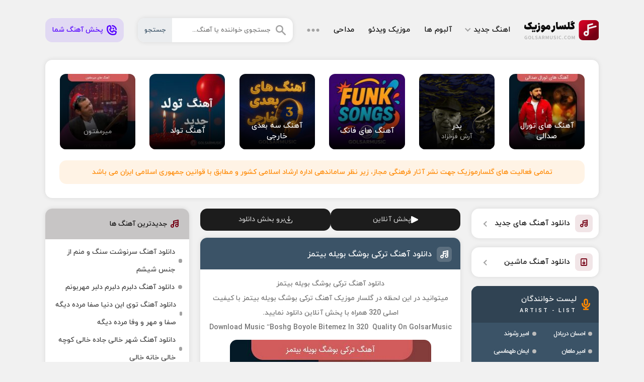

--- FILE ---
content_type: text/html; charset=UTF-8
request_url: https://golsarmusic.ir/%D8%A2%D9%87%D9%86%DA%AF-%D8%AA%D8%B1%DA%A9%DB%8C-%D8%A8%D9%88%D8%B4%DA%AF-%D8%A8%D9%88%DB%8C%D9%84%D9%87-%D8%A8%DB%8C%D8%AA%D9%85%D8%B2/
body_size: 27924
content:
<!DOCTYPE html><html dir="rtl" lang="fa-IR"><head><meta charset="UTF-8"><meta name="viewport" content="width=device-width, initial-scale=1"><meta name="geo.region" content="IR"><meta name="theme-color" content="#ba0413"><meta name="copyright" content="copyright (c) by GolsarMusic"><meta name='robots' content='index, follow, max-image-preview:large, max-snippet:-1, max-video-preview:-1' /><style>img:is([sizes="auto" i], [sizes^="auto," i]) { contain-intrinsic-size: 3000px 1500px }</style><title>دانلود آهنگ ترکی بوشگ بویله بیتمز (استفاده شده در سریال قهوه ترک) • گلسارموزیک</title><meta name="description" content="دانلود آهنگ ترکی بوشگ بویله بیتمز | آهنگ ترکی بوشگ بویله بیتمز که در سریال قهوه ترک استفاده شده + پخش آنلاین - Boshg Boyole Bitemez" /><link rel="canonical" href="https://golsarmusic.ir/آهنگ-ترکی-بوشگ-بویله-بیتمز/" /><meta property="og:locale" content="fa_IR" /><meta property="og:type" content="article" /><meta property="og:title" content="دانلود آهنگ ترکی بوشگ بویله بیتمز (استفاده شده در سریال قهوه ترک) • گلسارموزیک" /><meta property="og:description" content="دانلود آهنگ ترکی بوشگ بویله بیتمز | آهنگ ترکی بوشگ بویله بیتمز که در سریال قهوه ترک استفاده شده + پخش آنلاین - Boshg Boyole Bitemez" /><meta property="og:url" content="https://golsarmusic.ir/آهنگ-ترکی-بوشگ-بویله-بیتمز/" /><meta property="og:site_name" content="گلسارموزیک" /><meta property="article:author" content="https://www.facebook.com/Aidin.Pictures" /><meta property="article:published_time" content="2023-05-24T03:27:22+00:00" /><meta property="article:modified_time" content="2026-01-02T07:22:27+00:00" /><meta property="og:image" content="https://golsarmusic.ir/wp-content/uploads/2023/05/turki.jpg" /><meta property="og:image:width" content="400" /><meta property="og:image:height" content="400" /><meta property="og:image:type" content="image/jpeg" /><meta name="author" content="مدیر سایت" /><meta name="twitter:card" content="summary_large_image" /><meta name="twitter:creator" content="@aidin_hs" /> <script type="application/ld+json" class="yoast-schema-graph">{"@context":"https://schema.org","@graph":[{"@type":"Article","@id":"https://golsarmusic.ir/%d8%a2%d9%87%d9%86%da%af-%d8%aa%d8%b1%da%a9%db%8c-%d8%a8%d9%88%d8%b4%da%af-%d8%a8%d9%88%db%8c%d9%84%d9%87-%d8%a8%db%8c%d8%aa%d9%85%d8%b2/#article","isPartOf":{"@id":"https://golsarmusic.ir/%d8%a2%d9%87%d9%86%da%af-%d8%aa%d8%b1%da%a9%db%8c-%d8%a8%d9%88%d8%b4%da%af-%d8%a8%d9%88%db%8c%d9%84%d9%87-%d8%a8%db%8c%d8%aa%d9%85%d8%b2/"},"author":{"name":"مدیر سایت","@id":"https://golsarmusic.ir/#/schema/person/ff53cac4e3b49d30ea24eb855d081d9f"},"headline":"دانلود آهنگ ترکی بوشگ بویله بیتمز","datePublished":"2023-05-24T03:27:22+00:00","dateModified":"2026-01-02T07:22:27+00:00","mainEntityOfPage":{"@id":"https://golsarmusic.ir/%d8%a2%d9%87%d9%86%da%af-%d8%aa%d8%b1%da%a9%db%8c-%d8%a8%d9%88%d8%b4%da%af-%d8%a8%d9%88%db%8c%d9%84%d9%87-%d8%a8%db%8c%d8%aa%d9%85%d8%b2/"},"wordCount":9,"commentCount":0,"publisher":{"@id":"https://golsarmusic.ir/#/schema/person/b2814c320eca49fd21928cc721868226"},"image":{"@id":"https://golsarmusic.ir/%d8%a2%d9%87%d9%86%da%af-%d8%aa%d8%b1%da%a9%db%8c-%d8%a8%d9%88%d8%b4%da%af-%d8%a8%d9%88%db%8c%d9%84%d9%87-%d8%a8%db%8c%d8%aa%d9%85%d8%b2/#primaryimage"},"thumbnailUrl":"https://golsarmusic.ir/wp-content/uploads/2023/05/turki.jpg","articleSection":["اهنگ جدید"],"inLanguage":"fa-IR","potentialAction":[{"@type":"CommentAction","name":"Comment","target":["https://golsarmusic.ir/%d8%a2%d9%87%d9%86%da%af-%d8%aa%d8%b1%da%a9%db%8c-%d8%a8%d9%88%d8%b4%da%af-%d8%a8%d9%88%db%8c%d9%84%d9%87-%d8%a8%db%8c%d8%aa%d9%85%d8%b2/#respond"]}]},{"@type":"WebPage","@id":"https://golsarmusic.ir/%d8%a2%d9%87%d9%86%da%af-%d8%aa%d8%b1%da%a9%db%8c-%d8%a8%d9%88%d8%b4%da%af-%d8%a8%d9%88%db%8c%d9%84%d9%87-%d8%a8%db%8c%d8%aa%d9%85%d8%b2/","url":"https://golsarmusic.ir/%d8%a2%d9%87%d9%86%da%af-%d8%aa%d8%b1%da%a9%db%8c-%d8%a8%d9%88%d8%b4%da%af-%d8%a8%d9%88%db%8c%d9%84%d9%87-%d8%a8%db%8c%d8%aa%d9%85%d8%b2/","name":"دانلود آهنگ ترکی بوشگ بویله بیتمز (استفاده شده در سریال قهوه ترک) • گلسارموزیک","isPartOf":{"@id":"https://golsarmusic.ir/#website"},"primaryImageOfPage":{"@id":"https://golsarmusic.ir/%d8%a2%d9%87%d9%86%da%af-%d8%aa%d8%b1%da%a9%db%8c-%d8%a8%d9%88%d8%b4%da%af-%d8%a8%d9%88%db%8c%d9%84%d9%87-%d8%a8%db%8c%d8%aa%d9%85%d8%b2/#primaryimage"},"image":{"@id":"https://golsarmusic.ir/%d8%a2%d9%87%d9%86%da%af-%d8%aa%d8%b1%da%a9%db%8c-%d8%a8%d9%88%d8%b4%da%af-%d8%a8%d9%88%db%8c%d9%84%d9%87-%d8%a8%db%8c%d8%aa%d9%85%d8%b2/#primaryimage"},"thumbnailUrl":"https://golsarmusic.ir/wp-content/uploads/2023/05/turki.jpg","datePublished":"2023-05-24T03:27:22+00:00","dateModified":"2026-01-02T07:22:27+00:00","description":"دانلود آهنگ ترکی بوشگ بویله بیتمز | آهنگ ترکی بوشگ بویله بیتمز که در سریال قهوه ترک استفاده شده + پخش آنلاین - Boshg Boyole Bitemez","breadcrumb":{"@id":"https://golsarmusic.ir/%d8%a2%d9%87%d9%86%da%af-%d8%aa%d8%b1%da%a9%db%8c-%d8%a8%d9%88%d8%b4%da%af-%d8%a8%d9%88%db%8c%d9%84%d9%87-%d8%a8%db%8c%d8%aa%d9%85%d8%b2/#breadcrumb"},"inLanguage":"fa-IR","potentialAction":[{"@type":"ReadAction","target":["https://golsarmusic.ir/%d8%a2%d9%87%d9%86%da%af-%d8%aa%d8%b1%da%a9%db%8c-%d8%a8%d9%88%d8%b4%da%af-%d8%a8%d9%88%db%8c%d9%84%d9%87-%d8%a8%db%8c%d8%aa%d9%85%d8%b2/"]}]},{"@type":"ImageObject","inLanguage":"fa-IR","@id":"https://golsarmusic.ir/%d8%a2%d9%87%d9%86%da%af-%d8%aa%d8%b1%da%a9%db%8c-%d8%a8%d9%88%d8%b4%da%af-%d8%a8%d9%88%db%8c%d9%84%d9%87-%d8%a8%db%8c%d8%aa%d9%85%d8%b2/#primaryimage","url":"https://golsarmusic.ir/wp-content/uploads/2023/05/turki.jpg","contentUrl":"https://golsarmusic.ir/wp-content/uploads/2023/05/turki.jpg","width":400,"height":400},{"@type":"BreadcrumbList","@id":"https://golsarmusic.ir/%d8%a2%d9%87%d9%86%da%af-%d8%aa%d8%b1%da%a9%db%8c-%d8%a8%d9%88%d8%b4%da%af-%d8%a8%d9%88%db%8c%d9%84%d9%87-%d8%a8%db%8c%d8%aa%d9%85%d8%b2/#breadcrumb","itemListElement":[{"@type":"ListItem","position":1,"name":"گلسارموزیک","item":"https://golsarmusic.ir/"},{"@type":"ListItem","position":2,"name":"دانلود آهنگ ترکی بوشگ بویله بیتمز"}]},{"@type":"WebSite","@id":"https://golsarmusic.ir/#website","url":"https://golsarmusic.ir/","name":"گلسارموزیک","description":"دانلود آهنگ جدید, دانلود آهنگ محلی , آهنگ غمگین و شاد, جدیدترین آهنگ ماشین","publisher":{"@id":"https://golsarmusic.ir/#/schema/person/b2814c320eca49fd21928cc721868226"},"alternateName":"سایت آهنگ جدید","potentialAction":[{"@type":"SearchAction","target":{"@type":"EntryPoint","urlTemplate":"https://golsarmusic.ir/?s={search_term_string}"},"query-input":{"@type":"PropertyValueSpecification","valueRequired":true,"valueName":"search_term_string"}}],"inLanguage":"fa-IR"},{"@type":["Person","Organization"],"@id":"https://golsarmusic.ir/#/schema/person/b2814c320eca49fd21928cc721868226","name":"مدیر اجرایی","image":{"@type":"ImageObject","inLanguage":"fa-IR","@id":"https://golsarmusic.ir/#/schema/person/image/","url":"https://golsarmusic.ir/wp-content/uploads/2021/12/golsar-music-logo-1400.jpg","contentUrl":"https://golsarmusic.ir/wp-content/uploads/2021/12/golsar-music-logo-1400.jpg","width":200,"height":200,"caption":"مدیر اجرایی"},"logo":{"@id":"https://golsarmusic.ir/#/schema/person/image/"},"sameAs":["http://-"],"publishingPrinciples":"https://golsarmusic.ir/contactus/%d9%be%d8%ae%d8%b4-%d8%a2%d9%87%d9%86%da%af-%d8%af%d8%b1-%d8%b3%d8%a7%db%8c%d8%aa/"},{"@type":"Person","@id":"https://golsarmusic.ir/#/schema/person/ff53cac4e3b49d30ea24eb855d081d9f","name":"مدیر سایت","sameAs":["https://www.facebook.com/Aidin.Pictures","aidin.hs","https://www.linkedin.com/in/aidinhosseini/","https://x.com/aidin_hs"]}]}</script> <style id='classic-theme-styles-inline-css' type='text/css'>/*! This file is auto-generated */
.wp-block-button__link{color:#fff;background-color:#32373c;border-radius:9999px;box-shadow:none;text-decoration:none;padding:calc(.667em + 2px) calc(1.333em + 2px);font-size:1.125em}.wp-block-file__button{background:#32373c;color:#fff;text-decoration:none}</style> <script type="text/javascript" src="https://golsarmusic.ir/wp-includes/js/jquery/jquery.min.js" id="jquery-core-js"></script> <style>html{scroll-behavior:smooth}@font-face{font-display:swap;font-family:iryekan;font-style:normal;font-weight:400;src:url(https://golsarmusic.ir/wp-content/themes/golsar/fonts/iryekan.eot);src:url(https://golsarmusic.ir/wp-content/themes/golsar/fonts/iryekan.eot?#iefix) format("embedded-opentype"),url(https://golsarmusic.ir/wp-content/themes/golsar/fonts/iryekan.woff) format("woff"),url(https://golsarmusic.ir/wp-content/themes/golsar/fonts/iryekan.woff2) format("woff2"),url(https://golsarmusic.ir/wp-content/themes/golsar/fonts/iryekan.ttf) format("truetype")}.YEKTANET.yn-article-display .yn-item_title{font-family:iryekan,tahoma!important}*{box-sizing:border-box;padding:0;margin:0;border:0}body{direction:rtl;background:#f1f1f1;color:#0f0f0f;overflow-x:hidden;cursor:default;font-size:14px}body,input,button,textarea,h1,h2,h3,h4,h5,h6{font-family:iryekan}input,button,textarea{font-size:13px;background:none;outline:0;color:RGBA(0,0,0,0.9)}h1,h2,h3,h4,h5,h6{font-weight:400}a{text-decoration:none;color:#0f0f0f;transition:all 300ms ease-out}a:hover{text-decoration:none;color:#740014}img{object-fit:cover;border:0;max-width:100%;height:auto}ul,li{border:0;padding:0;margin:0;list-style:none}button,label{cursor:pointer}b,strong{font-weight:400}img,:before,:after{transition:all .3s ease-out}.grw{max-width:1100px;margin:0 auto;width:95%}.grf{display:flex;flex-wrap:wrap;align-items:center}.golrow{display:flex;flex-wrap:wrap;justify-content:space-between}.gmcntr{width:47%;order:2}.gmleft{width:26%;order:3}.gmright{width:23%;order:1}.golvip,.gmhdng,.gsbx,.gmsongs,.gm404,.gmasir,.golcm,.ghamsan{box-shadow:0 0 10px RGBA(0,0,0,0.1);background:#fff;border-radius:1em;margin:0 0 1.5em;overflow:hidden}.golvip,.gmhdng,.gm404,.gmasir,.ghamsan{padding:1em}.gmhead{padding:2.5em 0}.gmhead .gologo{width:148px;height:40px;background:url(https://golsarmusic.ir/wp-content/themes/golsar/gmi/gol.svg) no-repeat;text-indent:-200%;overflow:hidden;background-size:cover}.gmhead nav > ul{margin:0 1em}.gmhead nav > ul > li{margin:0 1em;padding:1em 0}.gmhead nav > ul > li > a{font-size:15px;color:#0f0f0f;display:flex;align-items:center}.gmhead nav > ul > li:first-child > a::after{content:"";width:.4em;height:.4em;border-right:.1em solid #a2a2a2;border-bottom:.1em solid #a2a2a2;transform:rotate(45deg);margin-right:.5em;margin-top:-5px}.gnavo{cursor:pointer}.gmhead nav > ul > li > a:hover,.gmhead nav > ul > li:hover > a{color:#740014}.gmhead nav > ul > li > ul{position:absolute;background:#fff;opacity:0;visibility:hidden;transform:scaleY(0);transform-origin:top;z-index:9;transition:all .3s ease-out;line-height:2;border-radius:1em;margin-top:1em;width:180px;box-shadow:0 0 10px RGBA(0,0,0,0.1)}.gmhead nav > ul > li:hover > ul{opacity:1;transform:scaleY(1);visibility:visible}.gmhead nav > ul > li > ul > li > a{color:rgba(15,15,15,0.6);font-size:13px;font-weight:400;padding:.5em 1em;display:block;border-bottom:1px solid #f2f2f2}.gmhead nav > ul > li > ul > li > a:hover{color:#0f0f0f}.gmhead nav > ul > li > ul > li:last-child > a{border:0}.gmhead form{background:#fff;height:48px;position:relative;border-radius:1em;overflow:hidden;flex:1;box-shadow:0 0 10px RGBA(0,0,0,0.1);margin:0 0 0 2em}.gmhead form svg{right:1em;position:absolute;top:50%;transform:translate(0,-50%)}.gmhead form input{width:100%;height:48px;padding:0 3.5em 0 5.5em;color:#3b5367}.gmhead form button{position:absolute;left:0;background:#ebedef;top:0;height:100%;padding:0 1em;color:#3b5367;transition:all 300ms ease-out}.gmhead form input:focus + button,.gmhead form:hover button{background:#3b5367;color:#ebedef}.wp-video video,.wp-video{width:100%!important;height:auto}.ghmsan2{padding:0em;width:auto;height:18em}.gpdng{padding:60px 0 0}.gmheadm{position:fixed;top:0;left:0;z-index:99;right:0;background:#ebedef;height:60px;padding:0 .5em}.gmheadm .dmf{justify-content:space-between;height:55px;padding:0 .2em}.gmheadm a{width:148px;height:40px;background:url(https://golsarmusic.ir/wp-content/themes/golsar/gmi/gol.svg) no-repeat;text-indent:-200%;overflow:hidden;background-size:cover}.gmheadm form{background:#fff;height:45px;position:relative;border-radius:.5em;overflow:hidden;flex:1;margin-right:1em}.gmheadm form input{width:100%;height:45px;padding:0 1em 0 6em;color:#3b5367}.gmheadm form button{position:absolute;left:0;background:#3b5367;top:0;height:100%;padding:0 1em;color:#ebedef;transition:all 300ms ease-out}.dnavm ul{justify-content:space-between;width:100%;margin:.8em 0}.dnavm li{width:23.5%}.dnavm li a{background:RGBA(116,0,20,0.1);color:#740014;padding:.6em .3em;display:flex;justify-content:center;border-radius:.5em}.gmpub{margin:0 0 1em}.gmpub span,.gmpub a{display:flex;padding:.8em;background:#3b5367;border-radius:.5em;color:#ebedef;font-size:13px;margin:0 0 .8em;justify-content:center;align-items:center;text-align:center}.gmpub a{background:#740014}.gmpub a svg{margin-left:.5em}.gpublic{background:rgba(84,0,255,0.1);color:#5400ff!important;padding:0 1em;border-radius:1em;height:48px;display:flex;align-items:center}.gpublic svg{margin-left:.5em}.gpublic:hover{background:rgba(84,0,255,0.2)}.golvip ul{display:flex;flex-wrap:wrap}.golvip li{width:16.66%;padding:1.02em;display:inline-block}.golvip li a{display:block;border-radius:12px;overflow:hidden;position:relative}.golvip li img{display:block;width:100%;height:auto;transition:all 300ms ease-out}.golvip li a span{display:flex;flex-direction:column;color:#FFF;transition:all 300ms ease-out;justify-content:center;align-items:center;text-align:center;position:absolute;bottom:0;right:0;width:100%;background:linear-gradient(0deg,#000 0%,rgba(0,0,0,0) 90%);padding:3em 1em 1em;transition:all 300ms ease-out;height:100px}.golvip li a:hover span{height:100%;padding:1em}.golvip li b{color:#fff;font-size:15px}.golvip li strong{color:rgba(255,255,255,0.6);font-size:13px;margin:.1em 0 0}.gmjvz{background:rgba(255,136,0,0.1);color:#f80;border-radius:1em;padding:1em;text-align:center;margin:.5em 1em 1em}.gmhdng{text-align:center;line-height:2}.gmhdng h1{font-size:17px}.gmhdng p,.gmhdng h2,.gmhdng h3{color:#393636;font-size:13px}.gmhdng img{margin-left:.7em;border-radius:1em}.gmhdng div{flex-direction:column;align-items:flex-start;flex:1;text-align:right}.gsbx header,.gv404 header,.golcm header{background:#c7c5c5;padding:1.5em;display:flex;align-items:center}.gsbx header svg,.gv404 header svg,.golcm header svg{margin-left:.5em}.gsbx header p{font-size:15px}.gsbx ul{padding:.6em 1em;line-height:2.5}.gsbx ul li a{display:flex;align-items:center;color:#424242}.gsbx ul li a:hover{color:#740014}.gsbx ul li a::before{content:"";width:8px;height:8px;background:#a2a2a2;border-radius:1em;margin-left:.5em}.gsbx ul li a:hover:before{background:#740014}.gslinks li a{display:flex;align-items:center;box-shadow:0 0 10px RGBA(0,0,0,0.1);background:#fff;margin:0 0 1.2em;padding:.8em;border-radius:1em;position:relative;font-size:15px}.gslinks li a span{width:35px;height:35px;background:RGBA(116,0,20,0.1);display:flex;justify-content:center;align-items:center;border-radius:.5em;margin-left:.7em}.gslinks li a::after{content:"";width:.4em;height:.4em;border-left:.1em solid #a2a2a2;border-bottom:.1em solid #a2a2a2;position:absolute;top:50%;transform:rotate(45deg) translate(0,-50%);left:1.5em}.gsbx.gsbxa{background:#3b5367;box-shadow:none}.gsbx.gsbxa header{background:#304353;padding:1.2em}.gsbx.gsbxa header svg{margin-left:.7em}.gsbx.gsbxa header p{display:flex;flex-direction:column;color:#fff}.gsbx.gsbxa header p span{color:rgba(255,255,255);font-size:11px;text-transform:uppercase;letter-spacing:3px;margin-top:.3em}.gsbx.gsbxa ul{padding:.3em .9em;line-height:2.5;display:flex;flex-wrap:wrap;align-content:space-between}.gsbx.gsbxa ul li{width:49%}.gsbx.gsbxa ul li a{color:#fff;font-size:13px;display:inline-flex}.gsbx.gsbxa ul li a h3{font-size:13px;letter-spacing: -1px;}.gsbx.gsbxa ul li a:hover{color:#f80}.gsbx.gsbxa ul li a::before{background:#bbb}.gsbx.gsbxa ul li a:hover:before{background:#f80}.golnxt,.golprv{position:fixed;height:95px;top:45%;text-decoration:none;z-index:9;cursor:pointer;transform:translate(0,-50%);width:37px;left:0;background:#3b5367;color:#fff;border-radius:0 1em 1em  0}.golnxt:hover,.golprv:hover{background:#740014;color:#fff}.golnxt{left:initial;right:0;border-radius:1em 0 0 1em}.golnxt span,.golprv span{transform:rotate(-90deg) translate(-50%,0);position:absolute;width:77px;text-align:center;font-size:13px}.golnxt span{left:-20px}.golprv span{right:-18px}.gmsongs header{background:#3b5367;padding:1.2em}.gmsongs header a{font-size:16px;color:#fff}.gmsongs header span{width:30px;height:30px;background:RGBA(225,225,225,0.2);display:flex;justify-content:center;align-items:center;border-radius:.5em;float:right;margin:.1em 0 0 .7em}.gmsongs header .gmson{background:#fff}.gmsongs header span:before{content:"";width:16px;height:16px;background:url(https://golsarmusic.ir/wp-content/themes/golsar/gmi/picon.svg) no-repeat;background-size:cover;background-position:0 0}.gmsongs header .gmson:before{background-position:100% 0}.gmcntt,.glyrics{padding:1em;text-align:center;line-height:2.1;color:#737373}.glyrics{color:#0f0f0f}.gmcntt a:hover{color:#0c0c0c!important}.gmcntt audio{margin:1em auto 0;display:flex;width:100%}.gmcntt hr{background:#f2f2f2;width:100%;height:2px;margin:1em auto}.gmcntt img{margin:.7em auto;border-radius:1em;display:inherit}.gmcntt h2,.gmcntt h3{color:#0c0c0c!important;font-size:16px}.gmsongs footer{display:flex;flex-direction:column;align-items:center;padding:0 1em}.gmsongs footer ul{color:#0f0f0f;font-size:13px;width:100%;justify-content:center;margin:0 0 .5em}.gmsongs footer .gsuls{background:#ebedef;padding:1em 1em 0;border-radius:1em;margin:1em 0}.gmsongs footer li{margin:0 .5em 1em;display:flex;align-items:center}.gmsongs footer li::before{content:"";width:16px;height:16px;margin-left:.5em;background:url(https://golsarmusic.ir/wp-content/themes/golsar/gmi/ginfo.svg) no-repeat;background-size:cover}.gmsongs footer .gsf1::before{background-position:100% 0}.gmsongs footer .gsf2::before{background-position:50% 0}.gmsongs footer .gsf3::before{background-position:0 0}.gmsongs footer .dgrf4::before{display:none}.gmsongs footer li:first-child{margin-right:0}.gmsongs footer li:last-child{margin-left:0}.gmsongs footer > a{background:RGBA(116,0,20,0.15);border-radius:14px;color:#740014;font-size:15px;display:flex;align-items:center;justify-content:center;padding:.8em 1em;width:100%;margin:0 0 1em}.gmsongs footer > a:hover{background:#740014;color:#fff}.gpnav{justify-content:center;width:100%;box-shadow:0 0 10px RGBA(0,0,0,0.1);background:#fff;border-radius:1em;padding:1em}.gpnav a,.gpnav span{font-size:15px;height:40px;display:flex;align-items:center;width:40px;justify-content:center;margin:5px;border-radius:1em}.gpnav .current,.gpnav a:hover{color:#fff;background:#740014}.gpnav .next,.gpnav .prev{width:auto;padding:0 15px;background:none!important;color:#737373!important}.gmfoot{background:#1c1c1c;margin:1.5em 0 0}.gmfoot ul{justify-content:center;padding:1.5em 0}.gmfoot li{display:flex}.gmfoot li a{background:#272727;color:#a2a2a2;margin:5px;padding:1em 1.5em;border-radius:1em}.gmfoot li a:hover{background:#740014;color:#fff}.gmcpr{border-top:1px solid #4b4b4b;padding:1.5em 0;color:#fdfdfd}.gmcpr a{color:#169cff}.gmcpr .grf{justify-content:space-between}.gscal{display:flex;align-items:center}.gscal a{display:flex;margin:10px}.gscal a svg path{transition:all 300ms ease-out}.gscal a svg path:hover{fill:#fff}.gm404{text-align:center;line-height:2;color:#737373}.gm404 h1,.gm404 h2{font-size:18px;color:#0f0f0f}.gm404 svg{max-width:100%;height:auto;margin:1em auto;display:flex}.golvip.gv404{padding:0}.golvip.gv404 ul{padding:.7em}.golvip.gv404 li{width:33.33%;padding:.56em;display:inline-block}.golvip.gv404 li a span{position:initial;background:#f2f2f2;height:auto;padding:.5em;color:#0f0f0f}.golvip.gv404 li b{color:#0f0f0f;transition:all 300ms ease-out}.golvip.gv404 li strong{color:#737373}.golvip.gv404 li a:hover span,.golvip.gv404 li a:hover b{color:#740014}.freenet{background:rgba(255,136,0,0.1);color:#f80;border-radius:1em;padding:1em;text-align:center;width:100%;margin:1em 0 0}.freenet p{color:#f80;text-align:center}.gmasir svg{float:right;margin:-2px 0 0 .6em}.gmasir p{color:#737373}.gmasir i{content:"";width:.4em;height:.4em;border-left:.1em solid #a2a2a2;border-bottom:.1em solid #a2a2a2;transform:rotate(45deg);display:inline-block;margin:0 .3em 0 .5em}.gmcntt audio{margin:1em auto 0;display:flex;width:100%}.gshres{display:flex;align-items:center;justify-content:space-between;padding:0 1em 1em}.gshres a{width:48%;background:#2ba2d6;display:flex;justify-content:center;align-items:center;padding:1em;border-radius:1em;color:#fff;flex-wrap:wrap;font-size:15px}.gshres a svg{margin-left:.5em}.gshres a:nth-child(2){background:#4caf50}.gshres a:hover{background:#3b5367}.golarts,.golmp3{display:flex;flex-direction:column;align-items:center;padding:0 1em}.golmp3 span{margin: 1em 0 0;}.golmp3{margin-top:-1em}.golarts a,.golmp3 a,.glsong div > a,.gmp3d{display:flex;justify-content:center;align-items:center;padding:1em;border-radius:1em;color:#fff;margin:1em 0 0;width:100%;font-size:15px;background:#740014}.gmcntt .gmp3d{padding:.6em 1.5em;color:#fff!important;font-size:14px;transition:.3s ease-out;display:inline-flex;margin:1em 0 .5em}.gmcntt .gmp3d:hover,.glsong div > a:hover{background:#3b5367;color:#fff!important}.golmp3 a:before,.glsong div > a::before,.gmcntt .gmp3d:before,.golarts a:before{content:"";width:18px;height:18px;background:url(https://golsarmusic.ir/wp-content/themes/golsar/gmi/mp3icon.svg) no-repeat;background-size:cover;margin-left:7px;background-position:100% 0}.golarts a:before{width:10px;height:10px;background-position:0 0}.golarts h3{font-size:14px;width:100%;display:flex;justify-content:center}.golarts a{background:#ebedef;color:#3b5367}.golarts a:hover{background:rgba(59,83,103,0.2)}.golmp3 a:hover,.golmp3 .gmp2{background:#3b5367}.golmp3 .gmp2:hover{background:#304353}.golmp3 a span{font-size:13px;width:100%;text-align:center;margin-top:.5em;opacity:.7}.golmp3 video,.golmp3 audio{width:100%;margin:1.2em 0 0}.glsong{padding:1em;display:flex;flex-wrap:wrap}.glsong > a{display:block}.glsong img{border-radius:1em;display:block}.glsong div{display:flex;flex-direction:column;flex:1;margin-right:1em;justify-content:space-between}.glsong span{text-align:center;padding:.5em 0 0}.glsong div > a{padding:.8em;font-size:14px}.glsong audio{width:100%;margin:1em 0 0}.gtags{padding:1em 1em .5em;display:flex;flex-wrap:wrap}.gtags a{background:#ebedef;color:#3b5367;font-size:13px;padding:.5em 1em;border-radius:.5em;margin:0 0 .7em .7em}.gtags a:hover{background:#740014;color:#fff}.golcm form{padding:1em 1em 0;display:flex;flex-wrap:wrap;justify-content:space-between}.golcm form textarea,.golcm form input{padding:1em 1.5em;border-radius:1em;font-size:14px;border:1px solid #c7c7c7;transition:all 300ms ease-out;width:100%}.golcm form textarea{width:100%;resize:none;height:116px;border-radius:1em}.golcm form input:focus,.golcm form textarea:focus{border-color:#740014}.gmhld{display:flex;flex-direction:column;width:34%}.golcm form input[id="email"]{margin:1em 0 0}.gmhld2{position:relative;width:64%}.gmhld3{width:100%}.golcm form .gmhld3 button{bottom:1.5em}.golcm form button{position:absolute;left:1em;bottom:1em;background:#3b5367;height:40px;border-radius:1em;transition:all 300ms ease-out;color:#fff;font-size:15px;padding:0 1em}.golcm form button svg{position:absolute;top:50%;transform:translate(-50%,-50%);left:50%}.golcm form textarea:focus + button,.golcm form textarea + button:hover{background:#740014}.gcrtd{color:#3b5367;background:rgba(59,83,103,0.1);padding:.8em;border-radius:1em;display:flex;justify-content:center;align-items:center;font-size:13px;width:100%;margin:0 0 1em}.gcrtd svg{margin-left:.5em;margin-top:-1px}.gcnt{padding:.7em;text-align:center;border-radius:14px;margin:1em;background:rgba(255,136,0,0.1);color:#f80}.golcm > ul{padding:1em 1em 0;border-top:1px solid #ebedef;margin:1em 0 0}.golcm ul li > span{display:flex;flex-direction:column;border-radius:1em;margin:0 0 1em;overflow:hidden;border:2px solid #EBEDEF}.gcrtd2{color:#740014;display:flex;font-size:13px}.dlogin{margin-top:.7em}.golcm ul .children{margin-right:1em}.golcm ul li span strong{padding:.7em 1em;justify-content:space-between;border-bottom:1px solid #EBEDEF}.golcm ul li span strong > b{color:#3b5367;font-size:15px;display:flex;align-items:center}.golcm ul li span strong > b > b{font-size:12px;color:RGBA(57,60,83,0.4);margin-right:5px}.golcm ul li span strong > b > b a{color:RGBA(57,60,83,0.4)}.golcm ul .administrator span{background:#f6f6f6;border-color:#f6f6f5}.golcm ul li span strong i{color:RGBA(57,60,83,0.4);font-style:normal;font-size:13px}.golcm ul li span p{overflow-wrap:break-word;width:100%;padding:.8em 1em;line-height:2;color:#0f0f0f}.golcm ul .administrator span{background:#f6f6f6}.golcm ul .administrator span strong{border-color:#fff}.golcm ul .administrator span strong > b{color:#740014}@media screen and (max-width: 1024px){.golvip{padding:.5em}.golvip li{padding:.5em}.gmjvz{margin:.5em}.gmhead form{margin:0 0 0 1em}.gmhead nav > ul{margin:0}}@media screen and (max-width: 960px){.gmhead{padding:1.5em 0;flex-direction:column}.gmhead nav,.gmhead form,.gpublic{justify-content:center;margin:1em 0 0}.gmhead nav > ul{justify-content:center}.grw{width:97%}.gmcntr,.gmleft,.gmright,.gmhead form,.gmhead nav,.gpublic{width:100%}.gmcntr{order:1}.gmright{order:2;margin-top:1em}.gmleft{order:3}.golvip,.gmhdng,.gsbx,.gmsongs,.gm404,.gmasir,.golcm,.gslinks li a{margin:0 0 1em}.gsbx.gsbxa ul{justify-content:center;line-height:initial}.gsbx.gsbxa ul li{margin:.5em .7em;width:auto}.gmfoot{margin:1em 0 0}}@media screen and (max-width:720px){.golvip li{width:33.33%}.gmcpr .grf{justify-content:center}.gscal{margin-top:1em}.gmcpr .grf p{text-align:center}}@media screen and (max-width: 520px){.gmsongs header{padding:.9em}.gmsongs header a{font-size:15px}.gmfoot li a{padding:.5em 1em}}@media screen and (max-width: 414px){.gmheadm form button{padding:0 .5em}}@media screen and (max-width: 375px){.gmheadm a{width:111px;height:30px}.gmheadm form input{font-size:12px}.golvip li{width:50%}.gmhld,.gmhld2,.gshres a,.glsong div{width:100%}.gmhld2,.gshres a:nth-child(2),.glsong div{margin:1em 0 0}.golcm form textarea{height:150px}.gshres{flex-direction:column}.glsong{flex-direction:column;align-items:center}.glsong span{padding:0}}@media screen and (max-width: 360px){.golvip.gv404 li{width:50%}.gmheadm form input{font-size:11px}}@media screen and (max-width: 320px){.golarts a,.golmp3 a,.glsong div > a,.gmp3d{padding:1em .5em;font-size:14px}.dnavm li{width:49%}.dnavm ul{margin:.8em 0 .3em}.dnavm li a{margin:0 0 .5em}}@media screen and (max-width: 280px){.golarts a{text-align:center}.golarts a::before{display:none}}

.gl_bxdlsrl {
    display: flex
;
    margin: 0 0 1em;
    gap: 1em;
}
.gl_bxdlsrl a {
    flex: 1;
    background: #1c1c1c;
    color: #ccc;
    padding: .9em;
    display: flex
;
    border-radius: 1em;
    justify-content: center;
    align-items: center;
    fill: #fff;
    gap: .4em;
}</style><link rel="icon" type="image/png" href="https://golsarmusic.ir/wp-content/themes/golsar/favicon.png"><meta name="theme-color" content="#ee2b47"> <script defer src="[data-uri]"></script> <noscript><style>.perfmatters-lazy[data-src]{display:none !important;}</style></noscript></head><body itemscope="itemscope" itemtype="https://schema.org/WebPage"><div class="grw"><header class="gmhead grf" itemscope="itemscope" itemtype="https://schema.org/WPHeader">
<a class="gologo" href="https://golsarmusic.ir" title="گلسارموزیک" rel="home">گلسارموزیک</a><nav class="grf" itemscope="itemscope" itemtype="https://schema.org/SiteNavigationElement"><ul class="grf"><li><a href="https://golsarmusic.ir/category/music/">اهنگ جدید</a><ul class="sub-menu"><li><a href="https://golsarmusic.ir/category/music/incar/">دانلود آهنگ ماشین</a></li><li><a href="https://golsarmusic.ir/category/music/persian-music/">موزیک ایرانی</a></li><li><a href="https://golsarmusic.ir/category/music/%d8%b3%d9%86%d8%aa%db%8c-%d9%85%d8%ad%d9%84%db%8c/">سنتی / محلی</a></li><li><a href="https://golsarmusic.ir/category/music/instrumental-music/">بی کلام</a></li><li><a href="https://golsarmusic.ir/category/blog/">آهنگ پیشواز</a></li><li><a href="https://golsarmusic.ir/category/%d9%84%db%8c%d8%b3%d8%aa-%d9%be%d8%ae%d8%b4-%da%af%d9%84%d8%b3%d8%a7%d8%b1%d9%85%d9%88%d8%b2%db%8c%da%a9/">لیست پخش گلسارموزیک</a></li></ul></li><li><a href="https://golsarmusic.ir/category/album/">آلبوم ها</a></li><li><a href="https://golsarmusic.ir/category/music-video/">موزیک ویدئو</a></li><li><a href="https://golsarmusic.ir/category/madahi/">مداحی</a></li><li class="gnavo">
<svg xmlns="http://www.w3.org/2000/svg" width="25" height="6" viewBox="0 0 1213 303"><path d="M909.766,151.5c0-83.658,67.9-151.5,151.617-151.5a151.5,151.5,0,1,1,0,303C977.668,303,909.766,235.225,909.766,151.5Zm-454.91,0C454.855,67.844,522.746,0,606.531,0c83.727,0,151.617,67.844,151.617,151.5A151.53,151.53,0,0,1,606.531,303C522.746,303,454.855,235.225,454.855,151.5ZM0,151.5C0,67.844,67.887,0,151.613,0S303.23,67.844,303.23,151.5A151.615,151.615,0,0,1,0,151.5Z" fill="#a2a2a2"/></svg><ul><li><a href="https://golsarmusic.ir/contactus/">تماس با ما</a></li><li><a href="https://golsarmusic.ir/contactus/%d9%be%d8%ae%d8%b4-%d8%a2%d9%87%d9%86%da%af-%d8%af%d8%b1-%d8%b3%d8%a7%db%8c%d8%aa/">پخش سراسری آهنگ در 50 سایت و رسانه اول ایران با ما وایرال شوید</a></li></ul></li></ul></nav><form method="get" action="https://golsarmusic.ir">
<span><svg xmlns="http://www.w3.org/2000/svg" width="20" height="20" viewBox="0 0 1011 1011"><path d="M992.513,903.14,687.828,598.449c44.154-61.987,70.453-137.559,70.453-219.324C758.282,170.035,588.216,0,379.142,0S0,170.035,0,379.125C0,588.15,170.068,758.25,379.142,758.25a376.507,376.507,0,0,0,219.3-70.453L903.129,992.485a63.191,63.191,0,0,0,89.385-89.345ZM379.142,631.875c-139.574,0-252.719-113.17-252.719-252.75s113.145-252.75,252.719-252.75,252.716,113.17,252.716,252.75S518.716,631.875,379.142,631.875Z" fill="#a2a2a2"/></svg>
</span>
<input name="s" value="" placeholder="جستجوی خواننده یا آهنگ..." type="text" required="required" oninvalid="this.setCustomValidity('نام اهنگ یا خواننده برای جستجو وارد کنید...')" oninput="setCustomValidity('')">
<button>جستجو</button></form>
<a class="gpublic" href="https://golsarmusic.ir/contactus/%d9%be%d8%ae%d8%b4-%d8%a2%d9%87%d9%86%da%af-%d8%af%d8%b1-%d8%b3%d8%a7%db%8c%d8%aa/"><svg xmlns="http://www.w3.org/2000/svg" width="20" height="20" viewBox="0 0 809 809"><path d="M165.96,677.852c-6.459-5.78-12.271-11.557-17.251-16.52a480.965,480.965,0,0,1-75.737-95.881A397.066,397.066,0,0,1,53.368,529C17.943,459.014,0,383.112,0,303.387A499.939,499.939,0,0,1,43.08,99.019a101.588,101.588,0,0,1,60.61-54.926L220.939,5.141A102.585,102.585,0,0,1,252.814,0a101.23,101.23,0,0,1,95.941,69.168l50.553,151.67A101.133,101.133,0,0,1,348.614,343.25l-36.808,18.43a201.121,201.121,0,0,0,51.247,84.959,198.367,198.367,0,0,0,84.27,50.556l18.4-36.767a101.1,101.1,0,0,1,122.417-50.741l151.661,50.6a101.068,101.068,0,0,1,64.022,127.735L764.895,705.336a101.047,101.047,0,0,1-54.935,60.57A500.015,500.015,0,0,1,505.581,809,504.27,504.27,0,0,1,165.96,677.852ZM135.517,140.067a400.684,400.684,0,0,0-34.412,163.32c0,65.208,15.177,126.414,42.989,181.022a303.861,303.861,0,0,0,15.177,28.3,379.093,379.093,0,0,0,60.193,76.358c4.564,4.552,9.04,9.1,14.114,13.653a403.613,403.613,0,0,0,272,105.163,400.4,400.4,0,0,0,163.329-34.4l38.976-117.316L556.177,505.613l-50.6,101.115A303.843,303.843,0,0,1,202.214,303.387l101.152-50.559L252.814,101.111ZM707.886,353.943c0-122.819-129.981-252.831-252.814-252.831A50.556,50.556,0,1,1,455.072,0c178.6,0,353.919,175.331,353.919,353.943a50.553,50.553,0,1,1-101.106,0Zm-202.3-50.556a50.557,50.557,0,0,1,0-101.115c65.727,0,101.152,52.1,101.152,101.115a50.576,50.576,0,0,1-101.152,0Z" fill="#5400ff"/></svg> پخش آهنگ شما</a></header><div class="golvip"><ul><li><a href="https://golsarmusic.ir/آهنگ-های-تورال-صدالی/">
<img width="150" height="150" src="data:image/svg+xml,%3Csvg%20xmlns=&#039;http://www.w3.org/2000/svg&#039;%20width=&#039;150&#039;%20height=&#039;150&#039;%20viewBox=&#039;0%200%20150%20150&#039;%3E%3C/svg%3E" class="attachment-thumbnail size-thumbnail wp-post-image perfmatters-lazy" alt="دانلود آهنگ های تورال صدالی Mp3 اصلی قدیم جدید بهترین ها" title="دانلود آهنگ های تورال صدالی Mp3 اصلی قدیم جدید بهترین ها" decoding="async" data-src="https://golsarmusic.ir/wp-content/uploads/2021/12/jhssvs-150x150.jpg" data-srcset="https://golsarmusic.ir/wp-content/uploads/2021/12/jhssvs-150x150.jpg 150w, https://golsarmusic.ir/wp-content/uploads/2021/12/jhssvs-200x200.jpg 200w, https://golsarmusic.ir/wp-content/uploads/2021/12/jhssvs.jpg 400w" data-sizes="(max-width: 150px) 100vw, 150px" /><noscript><img width="150" height="150" src="https://golsarmusic.ir/wp-content/uploads/2021/12/jhssvs-150x150.jpg" class="attachment-thumbnail size-thumbnail wp-post-image" alt="دانلود آهنگ های تورال صدالی Mp3 اصلی قدیم جدید بهترین ها" title="دانلود آهنگ های تورال صدالی Mp3 اصلی قدیم جدید بهترین ها" decoding="async" srcset="https://golsarmusic.ir/wp-content/uploads/2021/12/jhssvs-150x150.jpg 150w, https://golsarmusic.ir/wp-content/uploads/2021/12/jhssvs-200x200.jpg 200w, https://golsarmusic.ir/wp-content/uploads/2021/12/jhssvs.jpg 400w" sizes="(max-width: 150px) 100vw, 150px" /></noscript><span>
<b>آهنگ های تورال صدالی</b>
<strong></strong>
</span>
</a></li><li><a href="https://golsarmusic.ir/آرش-فرخزاد-پدر/">
<img width="150" height="150" src="data:image/svg+xml,%3Csvg%20xmlns=&#039;http://www.w3.org/2000/svg&#039;%20width=&#039;150&#039;%20height=&#039;150&#039;%20viewBox=&#039;0%200%20150%20150&#039;%3E%3C/svg%3E" class="attachment-thumbnail size-thumbnail wp-post-image perfmatters-lazy" alt="دانلود آهنگ آرش فرخزاد پدر" title="دانلود آهنگ آرش فرخزاد پدر" decoding="async" data-src="https://golsarmusic.ir/wp-content/uploads/2026/01/Arash-150x150.jpg" data-srcset="https://golsarmusic.ir/wp-content/uploads/2026/01/Arash-150x150.jpg 150w, https://golsarmusic.ir/wp-content/uploads/2026/01/Arash-200x200.jpg 200w, https://golsarmusic.ir/wp-content/uploads/2026/01/Arash.jpg 400w" data-sizes="(max-width: 150px) 100vw, 150px" /><noscript><img width="150" height="150" src="https://golsarmusic.ir/wp-content/uploads/2026/01/Arash-150x150.jpg" class="attachment-thumbnail size-thumbnail wp-post-image" alt="دانلود آهنگ آرش فرخزاد پدر" title="دانلود آهنگ آرش فرخزاد پدر" decoding="async" srcset="https://golsarmusic.ir/wp-content/uploads/2026/01/Arash-150x150.jpg 150w, https://golsarmusic.ir/wp-content/uploads/2026/01/Arash-200x200.jpg 200w, https://golsarmusic.ir/wp-content/uploads/2026/01/Arash.jpg 400w" sizes="(max-width: 150px) 100vw, 150px" /></noscript><span>
<b>پدر</b>
<strong>آرش فرخزاد</strong>
</span>
</a></li><li><a href="https://golsarmusic.ir/آهنگ-های-فانک/">
<img width="150" height="150" src="data:image/svg+xml,%3Csvg%20xmlns=&#039;http://www.w3.org/2000/svg&#039;%20width=&#039;150&#039;%20height=&#039;150&#039;%20viewBox=&#039;0%200%20150%20150&#039;%3E%3C/svg%3E" class="attachment-thumbnail size-thumbnail wp-post-image perfmatters-lazy" alt="دانلود آهنگ فانک جدید 🎵 | موزیک‌های معروف و چالشی فانک" title="دانلود آهنگ فانک جدید 🎵 | موزیک‌های معروف و چالشی فانک" decoding="async" data-src="https://golsarmusic.ir/wp-content/uploads/2025/08/Phonk-Musics-150x150.jpg" data-srcset="https://golsarmusic.ir/wp-content/uploads/2025/08/Phonk-Musics-150x150.jpg 150w, https://golsarmusic.ir/wp-content/uploads/2025/08/Phonk-Musics-200x200.jpg 200w, https://golsarmusic.ir/wp-content/uploads/2025/08/Phonk-Musics.jpg 400w" data-sizes="(max-width: 150px) 100vw, 150px" /><noscript><img width="150" height="150" src="https://golsarmusic.ir/wp-content/uploads/2025/08/Phonk-Musics-150x150.jpg" class="attachment-thumbnail size-thumbnail wp-post-image" alt="دانلود آهنگ فانک جدید 🎵 | موزیک‌های معروف و چالشی فانک" title="دانلود آهنگ فانک جدید 🎵 | موزیک‌های معروف و چالشی فانک" decoding="async" srcset="https://golsarmusic.ir/wp-content/uploads/2025/08/Phonk-Musics-150x150.jpg 150w, https://golsarmusic.ir/wp-content/uploads/2025/08/Phonk-Musics-200x200.jpg 200w, https://golsarmusic.ir/wp-content/uploads/2025/08/Phonk-Musics.jpg 400w" sizes="(max-width: 150px) 100vw, 150px" /></noscript><span>
<b>آهنگ های فانک</b>
<strong></strong>
</span>
</a></li><li><a href="https://golsarmusic.ir/آهنگ-سه-بعدی-خارجی-برای-هدفون/">
<img width="150" height="150" src="data:image/svg+xml,%3Csvg%20xmlns=&#039;http://www.w3.org/2000/svg&#039;%20width=&#039;150&#039;%20height=&#039;150&#039;%20viewBox=&#039;0%200%20150%20150&#039;%3E%3C/svg%3E" class="attachment-thumbnail size-thumbnail wp-post-image perfmatters-lazy" alt="دانلود آهنگ سه بعدی خارجی برای هدفون 8D + بی کلام" title="دانلود آهنگ سه بعدی خارجی برای هدفون 8D + بی کلام" decoding="async" data-src="https://golsarmusic.ir/wp-content/uploads/2025/01/3-Bodi-Baraye-Hedfon-150x150.jpg" data-srcset="https://golsarmusic.ir/wp-content/uploads/2025/01/3-Bodi-Baraye-Hedfon-150x150.jpg 150w, https://golsarmusic.ir/wp-content/uploads/2025/01/3-Bodi-Baraye-Hedfon-200x200.jpg 200w, https://golsarmusic.ir/wp-content/uploads/2025/01/3-Bodi-Baraye-Hedfon.jpg 400w" data-sizes="(max-width: 150px) 100vw, 150px" /><noscript><img width="150" height="150" src="https://golsarmusic.ir/wp-content/uploads/2025/01/3-Bodi-Baraye-Hedfon-150x150.jpg" class="attachment-thumbnail size-thumbnail wp-post-image" alt="دانلود آهنگ سه بعدی خارجی برای هدفون 8D + بی کلام" title="دانلود آهنگ سه بعدی خارجی برای هدفون 8D + بی کلام" decoding="async" srcset="https://golsarmusic.ir/wp-content/uploads/2025/01/3-Bodi-Baraye-Hedfon-150x150.jpg 150w, https://golsarmusic.ir/wp-content/uploads/2025/01/3-Bodi-Baraye-Hedfon-200x200.jpg 200w, https://golsarmusic.ir/wp-content/uploads/2025/01/3-Bodi-Baraye-Hedfon.jpg 400w" sizes="(max-width: 150px) 100vw, 150px" /></noscript><span>
<b>آهنگ سه بعدی خارجی</b>
<strong></strong>
</span>
</a></li><li><a href="https://golsarmusic.ir/آهنگ-تولد/">
<img width="150" height="150" src="data:image/svg+xml,%3Csvg%20xmlns=&#039;http://www.w3.org/2000/svg&#039;%20width=&#039;150&#039;%20height=&#039;150&#039;%20viewBox=&#039;0%200%20150%20150&#039;%3E%3C/svg%3E" class="attachment-thumbnail size-thumbnail wp-post-image perfmatters-lazy" alt="آهنگ تولد جدید اینستاگرامی برای استوری و ریلز 📱" title="آهنگ تولد جدید اینستاگرامی برای استوری و ریلز 📱" decoding="async" data-src="https://golsarmusic.ir/wp-content/uploads/2025/08/happy-birthday-150x150.jpg" data-srcset="https://golsarmusic.ir/wp-content/uploads/2025/08/happy-birthday-150x150.jpg 150w, https://golsarmusic.ir/wp-content/uploads/2025/08/happy-birthday-200x200.jpg 200w, https://golsarmusic.ir/wp-content/uploads/2025/08/happy-birthday.jpg 400w" data-sizes="(max-width: 150px) 100vw, 150px" /><noscript><img width="150" height="150" src="https://golsarmusic.ir/wp-content/uploads/2025/08/happy-birthday-150x150.jpg" class="attachment-thumbnail size-thumbnail wp-post-image" alt="آهنگ تولد جدید اینستاگرامی برای استوری و ریلز 📱" title="آهنگ تولد جدید اینستاگرامی برای استوری و ریلز 📱" decoding="async" srcset="https://golsarmusic.ir/wp-content/uploads/2025/08/happy-birthday-150x150.jpg 150w, https://golsarmusic.ir/wp-content/uploads/2025/08/happy-birthday-200x200.jpg 200w, https://golsarmusic.ir/wp-content/uploads/2025/08/happy-birthday.jpg 400w" sizes="(max-width: 150px) 100vw, 150px" /></noscript><span>
<b>آهنگ تولد</b>
<strong></strong>
</span>
</a></li><li><a href="https://golsarmusic.ir/آهنگ-های-میرمفتون/">
<img width="150" height="150" src="data:image/svg+xml,%3Csvg%20xmlns=&#039;http://www.w3.org/2000/svg&#039;%20width=&#039;150&#039;%20height=&#039;150&#039;%20viewBox=&#039;0%200%20150%20150&#039;%3E%3C/svg%3E" class="attachment-thumbnail size-thumbnail wp-post-image perfmatters-lazy" alt="دانلود تمامی آهنگ های افغانی استاد میرمفتون (جدید و قدیم) + پخش آنلاین" title="دانلود تمامی آهنگ های افغانی استاد میرمفتون (جدید و قدیم) + پخش آنلاین" decoding="async" data-src="https://golsarmusic.ir/wp-content/uploads/2020/04/Mir-mafton-150x150.jpg" data-srcset="https://golsarmusic.ir/wp-content/uploads/2020/04/Mir-mafton-150x150.jpg 150w, https://golsarmusic.ir/wp-content/uploads/2020/04/Mir-mafton-200x200.jpg 200w, https://golsarmusic.ir/wp-content/uploads/2020/04/Mir-mafton.jpg 400w" data-sizes="(max-width: 150px) 100vw, 150px" /><noscript><img width="150" height="150" src="https://golsarmusic.ir/wp-content/uploads/2020/04/Mir-mafton-150x150.jpg" class="attachment-thumbnail size-thumbnail wp-post-image" alt="دانلود تمامی آهنگ های افغانی استاد میرمفتون (جدید و قدیم) + پخش آنلاین" title="دانلود تمامی آهنگ های افغانی استاد میرمفتون (جدید و قدیم) + پخش آنلاین" decoding="async" srcset="https://golsarmusic.ir/wp-content/uploads/2020/04/Mir-mafton-150x150.jpg 150w, https://golsarmusic.ir/wp-content/uploads/2020/04/Mir-mafton-200x200.jpg 200w, https://golsarmusic.ir/wp-content/uploads/2020/04/Mir-mafton.jpg 400w" sizes="(max-width: 150px) 100vw, 150px" /></noscript><span>
<b></b>
<strong>میرمفتون</strong>
</span>
</a></li></ul><div class="gmjvz">
<span>تمامی فعالیت های گلسارموزیک جهت نشر آثار فرهنگی مجاز، زیر نظر ساماندهی اداره ارشاد اسلامی کشور و مطابق با قوانین جمهوری اسلامی ایران می باشد</span></div></div><div class="golrow"><div class="gmcntr"><div class="gl_bxdlsrl">
<a title="پخش آنلاین" href="#pkhsh"><svg width="14" height="14" xmlns="http://www.w3.org/2000/svg" viewBox="0 0 504.07 504.8"><path d="M148,602.4q0,27.2,23.2,43.2a54.62,54.62,0,0,0,27.2,7.2,49.75,49.75,0,0,0,22.4-5.6l404-201.6a54.92,54.92,0,0,0,20-18.4A43.65,43.65,0,0,0,652,400q-.79-15.19-7.2-26.4t-20-18.4l-404-201.6a49.75,49.75,0,0,0-22.4-5.6q-13.6,0-27.2,7.2Q148,170.4,148,198.4v404Z" transform="translate(-148 -148)"/></svg> پخش آنلاین</a>
<a title="برو به بخش دانلود" href="#pkhsh"><svg width="14" height="14" xmlns="http://www.w3.org/2000/svg" viewBox="0 0 650 650"><path d="M418.45,550.2a25,25,0,0,1-36.9,0L248.22,404.37a25,25,0,1,1,36.9-33.74L375,468.94V100a25,25,0,0,1,50,0V468.94l89.88-98.31a25,25,0,1,1,36.9,33.74Z" transform="translate(-75 -75)"/><path d="M125,500a25,25,0,0,0-50,0v1.83c0,45.59,0,82.33,3.88,111.23,4,30,12.67,55.26,32.73,75.33s45.33,28.69,75.33,32.73C215.84,725,252.58,725,298.17,725H501.83c45.59,0,82.33,0,111.23-3.88,30-4,55.26-12.67,75.33-32.73s28.69-45.33,32.73-75.33C725,584.16,725,547.42,725,501.83V500a25,25,0,0,0-50,0c0,47.85,0,81.22-3.44,106.4-3.29,24.46-9.3,37.41-18.53,46.63s-22.17,15.24-46.63,18.53C581.22,675,547.85,675,500,675H300c-47.85,0-81.22,0-106.4-3.44-24.46-3.29-37.41-9.3-46.63-18.53s-15.24-22.17-18.53-46.63C125.05,581.22,125,547.85,125,500Z" transform="translate(-75 -75)"/></svg> برو بخش دانلود</a></div><article class="gmsongs"><header>
<span></span><h1><a title="دانلود آهنگ ترکی بوشگ بویله بیتمز" href="https://golsarmusic.ir/آهنگ-ترکی-بوشگ-بویله-بیتمز/">دانلود آهنگ ترکی بوشگ بویله بیتمز</a></h1></header><div class="gmcntt"><p><strong>دانلود آهنگ ترکی بوشگ بویله بیتمز </strong></p><p>میتوانید در این لحظه در گلسار موزیک آهنگ ترکی بوشگ بویله بیتمز با کیفیت اصلی 320 همراه با پخش آنلاین دانلود نمایید.</p><p>Download Music “Boshg Boyole Bitemez In 320  Quality On GolsarMusic</p><p><img fetchpriority="high" decoding="async" class="alignnone size-full wp-image-197392" src="https://golsarmusic.ir/wp-content/uploads/2023/05/turki.jpg" alt="دانلود آهنگ ترکی بوشگ بویله بیتمز" width="400" height="400" srcset="https://golsarmusic.ir/wp-content/uploads/2023/05/turki.jpg 400w, https://golsarmusic.ir/wp-content/uploads/2023/05/turki-150x150.jpg 150w, https://golsarmusic.ir/wp-content/uploads/2023/05/turki-200x200.jpg 200w" sizes="(max-width: 400px) 100vw, 400px" title="دانلود آهنگ ترکی بوشگ بویله بیتمز" /></p><p><span id="more-197388"></span></p><h2>آهنگ ترکی بوشگ بویله بیتمز</h2></div><div id="mediaad-B3Pzd"></div><div class="golmp3">
<span id="pkhsh">پخش آنلاین همین آهنگ</span>
<audio preload="none" controls="controls">
<source src="https://irsv.golsarmusic.ir/irsv-root/1404/10%20Dey/12/Titraj%20Gahave%20Turk%20Torki.mp3" type="audio/mp3">
</audio><span id="gdls">در صورت بروز مشکل در دانلود قندشکن را خاموش کنید</span>
<a rel="nofollow" href="https://irsv.golsarmusic.ir/irsv-root/1404/10%20Dey/12/Titraj%20Gahave%20Turk%20Torki.mp3" title="دانلود آهنگ با کیفیت 320">دانلود آهنگ با کیفیت 320</a>
<a rel="nofollow" href="https://irsv.golsarmusic.ir/irsv-root/1404/10%20Dey/12/Titraj%20Gahave%20Turk%20Torki.mp3" title="دانلود آهنگ با کیفیت 128">دانلود آهنگ با کیفیت 128</a></div><footer class="grf"><ul class="gsuls grf"><li class="gsf1"><a href="https://golsarmusic.ir/category/music/" rel="category tag">اهنگ جدید</a></li><li class="gsf2">۳ خرداد ۱۴۰۲</li><li class="gsf3">0 نظر</li></ul></footer><div class="gshres grf">
<a href="rubika://l.rubika.ir/golsarmusicir"><svg xmlns="http://www.w3.org/2000/svg" width="21" height="18" viewBox="0 0 1256.872 1061.688"><path d="M294.539,4540.891l1119.987-424.078c54.254-20.578,109.355,28.047,97.02,85.594L1318.37,5103.328c-13.512,63.031-86.226,91.156-137.481,53.156L795.157,4870.828c-24.443-18.141-26.974-54.266-5.307-75.734l394.741-390.766c18.966-18.812-4.9-49.359-27.167-34.828L618.4,4721.547a120.259,120.259,0,0,1-108.11,11.953l-215.6-80.969C243.741,4633.422,243.642,4560.125,294.539,4540.891Z" transform="translate(-256.423 -4112.003)" fill="#fff"/></svg>کانال روبیکا</a>
<a href="whatsapp://send?text=%D8%A7%DB%8C%D9%86%D9%88%20%D8%A8%D8%A8%DB%8C%D9%86:%20https://golsarmusic.ir/%d8%a2%d9%87%d9%86%da%af-%d8%aa%d8%b1%da%a9%db%8c-%d8%a8%d9%88%d8%b4%da%af-%d8%a8%d9%88%db%8c%d9%84%d9%87-%d8%a8%db%8c%d8%aa%d9%85%d8%b2/?utm_source=whatsapp&utm_medium=referral&utm_campaign=share_post"><svg xmlns="http://www.w3.org/2000/svg" width="18" height="18" viewBox="0 0 1026.907 1026.909"><path d="M554.765,32c-278.4,0-504.12,223.951-504.12,500.233a495.063,495.063,0,0,0,72.34,258.3L32,1058.909l279.108-88.667a505.154,505.154,0,0,0,243.656,62.224c278.441,0,504.143-223.983,504.143-500.233C1058.907,255.951,833.206,32,554.765,32Zm250.68,690.207c-11.86,29.4-65.5,56.235-89.165,57.47-23.642,1.254-24.316,18.324-153.211-37.67C434.19,686,356.652,549.819,350.538,541.049c-6.118-8.738-49.924-71.166-47.561-133.991,2.379-62.836,36.783-92.481,49.062-104.811a49.37,49.37,0,0,1,34.915-14.7c10.15-.165,16.724-.3,24.235-.025s18.778-1.57,28.538,24.387,33.106,89.747,36.093,96.248,4.832,14.042.233,22.4c-4.612,8.373-6.973,13.6-13.664,20.82-6.728,7.216-14.152,16.142-20.153,21.659-6.693,6.108-13.684,12.772-6.647,25.83s31.3,55.829,68.26,91.083c47.506,45.319,88.474,60.352,101.081,67.2,12.641,6.886,20.185,6.12,28.025-2.13,7.8-8.25,33.556-36.093,42.626-48.524,9.066-12.465,17.561-10.024,29.207-5.339,11.64,4.7,73.71,37.95,86.354,44.815s21.073,10.382,24.091,15.816c3.019,5.456,2.065,31.016-9.79,60.42Z" transform="translate(-32 -32)" fill="#fff"/></svg> ارسال به واتساپ</a></div></article><div class="gmasir"><p><svg xmlns="http://www.w3.org/2000/svg" width="7" height="20" viewBox="0 0 385 1027"><path d="M86.1 1027.004c-47.383 0-86.1-41.41-86.1-91.879v-21.721c0-50.469 38.717-91.789 86.1-91.789h10.129V513.547C43.309 513.547 0 467.332 0 410.856c0-56.563 43.309-102.782 96.229-102.782h96.313c52.926 0 96.229 46.219 96.229 102.781v410.762h10.137c47.375 0 86.094 41.32 86.094 91.789v21.719c-.002 50.469-38.721 91.879-86.096 91.879zm10.129-924.316C96.229 46.211 139.535.004 192.541.004c52.926 0 96.229 46.211 96.229 102.688s-43.3 102.691-96.229 102.691c-53.006-.004-96.312-46.215-96.312-102.695z" fill="#740014"/></svg> <a href="https://golsarmusic.ir" title="گلسارموزیک">گلسارموزیک</a> <i></i> دانلود آهنگ ترکی بوشگ بویله بیتمز</p></div><section class="golvip gv404"><header>
<svg xmlns="http://www.w3.org/2000/svg" width="16" height="16" viewBox="0 0 809 809.001"><path d="M809 50.551a50.57 50.57 0 0 0-61.535-49.364L292.4 102.347c-23.12 5.133-39.577 25.631-39.59 49.314V472.83c-23.057-11.05-48.59-17.738-75.844-17.738C79.384 455.092 0 534.458 0 632.071c0 97.562 79.384 176.93 176.969 176.93s176.969-79.368 176.969-176.93c0-5.778-1.164-11.252-1.719-16.877.506-2.838 1.719-5.423 1.719-8.413v-212.3l353.938-78.658v106.426c-23.057-11.049-48.59-17.737-75.844-17.737-97.586 0-176.969 79.366-176.969 176.979 0 97.562 79.383 176.979 176.969 176.979S809 679.053 809 581.491c0-5.778-1.164-11.2-1.719-16.827.506-2.888 1.719-5.473 1.719-8.463zm-632.031 657.34c-30.679 0-58.337-18.481-70.075-46.826s-5.245-60.969 16.452-82.659 54.323-28.172 82.664-16.425a75.85 75.85 0 0 1 46.803 70.09 75.82 75.82 0 0 1-75.844 75.819zm176.969-416.957v-98.678l353.937-78.655v98.677zm278.093 366.377a75.85 75.85 0 0 1-53.623-129.484 75.85 75.85 0 0 1 82.664-16.425c28.341 11.747 46.813 39.411 46.803 70.09-.019 41.876-33.968 75.814-75.844 75.819z" fill="#740014"/></svg><h4>آهنگ های پیشنهادی</h4></header><ul><li><a href="https://golsarmusic.ir/آهنگ-سرنوشت-سنگ-و-منم-از-جنس-شیشم/">
<img width="150" height="150" src="data:image/svg+xml,%3Csvg%20xmlns=&#039;http://www.w3.org/2000/svg&#039;%20width=&#039;150&#039;%20height=&#039;150&#039;%20viewBox=&#039;0%200%20150%20150&#039;%3E%3C/svg%3E" class="attachment-thumbnail size-thumbnail wp-post-image perfmatters-lazy" alt="دانلود آهنگ سرنوشت سنگ و منم از جنس شیشم" title="دانلود آهنگ سرنوشت سنگ و منم از جنس شیشم" decoding="async" data-src="https://golsarmusic.ir/wp-content/uploads/2024/06/m-y-150x150.jpg" data-srcset="https://golsarmusic.ir/wp-content/uploads/2024/06/m-y-150x150.jpg 150w, https://golsarmusic.ir/wp-content/uploads/2024/06/m-y-200x200.jpg 200w, https://golsarmusic.ir/wp-content/uploads/2024/06/m-y.jpg 400w" data-sizes="(max-width: 150px) 100vw, 150px" /><noscript><img width="150" height="150" src="https://golsarmusic.ir/wp-content/uploads/2024/06/m-y-150x150.jpg" class="attachment-thumbnail size-thumbnail wp-post-image" alt="دانلود آهنگ سرنوشت سنگ و منم از جنس شیشم" title="دانلود آهنگ سرنوشت سنگ و منم از جنس شیشم" decoding="async" srcset="https://golsarmusic.ir/wp-content/uploads/2024/06/m-y-150x150.jpg 150w, https://golsarmusic.ir/wp-content/uploads/2024/06/m-y-200x200.jpg 200w, https://golsarmusic.ir/wp-content/uploads/2024/06/m-y.jpg 400w" sizes="(max-width: 150px) 100vw, 150px" /></noscript><span>
<b>محسن یاحقی</b>
<strong>سرنوشت سنگ و منم از جنس شیشم</strong>
</span>
</a></li><li><a href="https://golsarmusic.ir/دلبرم-دلبرم-دلبر-مهربونم/">
<img width="150" height="150" src="data:image/svg+xml,%3Csvg%20xmlns=&#039;http://www.w3.org/2000/svg&#039;%20width=&#039;150&#039;%20height=&#039;150&#039;%20viewBox=&#039;0%200%20150%20150&#039;%3E%3C/svg%3E" class="attachment-thumbnail size-thumbnail wp-post-image perfmatters-lazy" alt="دانلود آهنگ دلبرم دلبرم دلبر مهربونم" title="دانلود آهنگ دلبرم دلبرم دلبر مهربونم" decoding="async" data-src="https://golsarmusic.ir/wp-content/uploads/2024/10/Delbaram-Delbaram-1-150x150.jpg" data-srcset="https://golsarmusic.ir/wp-content/uploads/2024/10/Delbaram-Delbaram-1-150x150.jpg 150w, https://golsarmusic.ir/wp-content/uploads/2024/10/Delbaram-Delbaram-1-200x200.jpg 200w, https://golsarmusic.ir/wp-content/uploads/2024/10/Delbaram-Delbaram-1.jpg 400w" data-sizes="(max-width: 150px) 100vw, 150px" /><noscript><img width="150" height="150" src="https://golsarmusic.ir/wp-content/uploads/2024/10/Delbaram-Delbaram-1-150x150.jpg" class="attachment-thumbnail size-thumbnail wp-post-image" alt="دانلود آهنگ دلبرم دلبرم دلبر مهربونم" title="دانلود آهنگ دلبرم دلبرم دلبر مهربونم" decoding="async" srcset="https://golsarmusic.ir/wp-content/uploads/2024/10/Delbaram-Delbaram-1-150x150.jpg 150w, https://golsarmusic.ir/wp-content/uploads/2024/10/Delbaram-Delbaram-1-200x200.jpg 200w, https://golsarmusic.ir/wp-content/uploads/2024/10/Delbaram-Delbaram-1.jpg 400w" sizes="(max-width: 150px) 100vw, 150px" /></noscript><span>
<b>امیر شاملو</b>
<strong>دلبرم دلبرم دلبر مهربونم</strong>
</span>
</a></li><li><a href="https://golsarmusic.ir/توی-این-دنیا-صفا-مرده-دیگه/">
<img width="150" height="150" src="data:image/svg+xml,%3Csvg%20xmlns=&#039;http://www.w3.org/2000/svg&#039;%20width=&#039;150&#039;%20height=&#039;150&#039;%20viewBox=&#039;0%200%20150%20150&#039;%3E%3C/svg%3E" class="attachment-thumbnail size-thumbnail wp-post-image perfmatters-lazy" alt="دانلود آهنگ توی این دنیا صفا مرده دیگه صفا و مهر و وفا مرده دیگه" title="دانلود آهنگ توی این دنیا صفا مرده دیگه صفا و مهر و وفا مرده دیگه" decoding="async" data-src="https://golsarmusic.ir/wp-content/uploads/2024/10/Toye-In-Donya-Safa-1-150x150.jpg" data-srcset="https://golsarmusic.ir/wp-content/uploads/2024/10/Toye-In-Donya-Safa-1-150x150.jpg 150w, https://golsarmusic.ir/wp-content/uploads/2024/10/Toye-In-Donya-Safa-1-200x200.jpg 200w, https://golsarmusic.ir/wp-content/uploads/2024/10/Toye-In-Donya-Safa-1.jpg 400w" data-sizes="(max-width: 150px) 100vw, 150px" /><noscript><img width="150" height="150" src="https://golsarmusic.ir/wp-content/uploads/2024/10/Toye-In-Donya-Safa-1-150x150.jpg" class="attachment-thumbnail size-thumbnail wp-post-image" alt="دانلود آهنگ توی این دنیا صفا مرده دیگه صفا و مهر و وفا مرده دیگه" title="دانلود آهنگ توی این دنیا صفا مرده دیگه صفا و مهر و وفا مرده دیگه" decoding="async" srcset="https://golsarmusic.ir/wp-content/uploads/2024/10/Toye-In-Donya-Safa-1-150x150.jpg 150w, https://golsarmusic.ir/wp-content/uploads/2024/10/Toye-In-Donya-Safa-1-200x200.jpg 200w, https://golsarmusic.ir/wp-content/uploads/2024/10/Toye-In-Donya-Safa-1.jpg 400w" sizes="(max-width: 150px) 100vw, 150px" /></noscript><span>
<b>ایرج مهدیان</b>
<strong>توی این دنیا صفا مرده دیگه</strong>
</span>
</a></li><li><a href="https://golsarmusic.ir/آهنگ-تیتراژ-چهل-تیکه/">
<img width="150" height="150" src="data:image/svg+xml,%3Csvg%20xmlns=&#039;http://www.w3.org/2000/svg&#039;%20width=&#039;150&#039;%20height=&#039;150&#039;%20viewBox=&#039;0%200%20150%20150&#039;%3E%3C/svg%3E" class="attachment-thumbnail size-thumbnail wp-post-image perfmatters-lazy" alt="دانلود تمامی آهنگ های تیتراژ برنامه چهل تیکه" title="دانلود تمامی آهنگ های تیتراژ برنامه چهل تیکه" decoding="async" data-src="https://golsarmusic.ir/wp-content/uploads/2020/03/40-tike-150x150.jpg" data-srcset="https://golsarmusic.ir/wp-content/uploads/2020/03/40-tike-150x150.jpg 150w, https://golsarmusic.ir/wp-content/uploads/2020/03/40-tike-200x200.jpg 200w, https://golsarmusic.ir/wp-content/uploads/2020/03/40-tike-55x55.jpg 55w, https://golsarmusic.ir/wp-content/uploads/2020/03/40-tike-50x50.jpg 50w, https://golsarmusic.ir/wp-content/uploads/2020/03/40-tike-266x266.jpg 266w, https://golsarmusic.ir/wp-content/uploads/2020/03/40-tike.jpg 320w" data-sizes="(max-width: 150px) 100vw, 150px" /><noscript><img width="150" height="150" src="https://golsarmusic.ir/wp-content/uploads/2020/03/40-tike-150x150.jpg" class="attachment-thumbnail size-thumbnail wp-post-image" alt="دانلود تمامی آهنگ های تیتراژ برنامه چهل تیکه" title="دانلود تمامی آهنگ های تیتراژ برنامه چهل تیکه" decoding="async" srcset="https://golsarmusic.ir/wp-content/uploads/2020/03/40-tike-150x150.jpg 150w, https://golsarmusic.ir/wp-content/uploads/2020/03/40-tike-200x200.jpg 200w, https://golsarmusic.ir/wp-content/uploads/2020/03/40-tike-55x55.jpg 55w, https://golsarmusic.ir/wp-content/uploads/2020/03/40-tike-50x50.jpg 50w, https://golsarmusic.ir/wp-content/uploads/2020/03/40-tike-266x266.jpg 266w, https://golsarmusic.ir/wp-content/uploads/2020/03/40-tike.jpg 320w" sizes="(max-width: 150px) 100vw, 150px" /></noscript><span>
<b></b>
<strong>تیتراژ چهل تیکه</strong>
</span>
</a></li><li><a href="https://golsarmusic.ir/آهنگ-عع-مامان-دایی-اومده/">
<img width="150" height="150" src="data:image/svg+xml,%3Csvg%20xmlns=&#039;http://www.w3.org/2000/svg&#039;%20width=&#039;150&#039;%20height=&#039;150&#039;%20viewBox=&#039;0%200%20150%20150&#039;%3E%3C/svg%3E" class="attachment-thumbnail size-thumbnail wp-post-image perfmatters-lazy" alt="دانلود آهنگ عع مامان دایی اومده ترند جدید کیفیت عالی MP3" title="دانلود آهنگ عع مامان دایی اومده ترند جدید کیفیت عالی MP3" decoding="async" data-src="https://golsarmusic.ir/wp-content/uploads/2024/03/Daei-150x150.jpg" data-srcset="https://golsarmusic.ir/wp-content/uploads/2024/03/Daei-150x150.jpg 150w, https://golsarmusic.ir/wp-content/uploads/2024/03/Daei-200x200.jpg 200w, https://golsarmusic.ir/wp-content/uploads/2024/03/Daei.jpg 400w" data-sizes="(max-width: 150px) 100vw, 150px" /><noscript><img width="150" height="150" src="https://golsarmusic.ir/wp-content/uploads/2024/03/Daei-150x150.jpg" class="attachment-thumbnail size-thumbnail wp-post-image" alt="دانلود آهنگ عع مامان دایی اومده ترند جدید کیفیت عالی MP3" title="دانلود آهنگ عع مامان دایی اومده ترند جدید کیفیت عالی MP3" decoding="async" srcset="https://golsarmusic.ir/wp-content/uploads/2024/03/Daei-150x150.jpg 150w, https://golsarmusic.ir/wp-content/uploads/2024/03/Daei-200x200.jpg 200w, https://golsarmusic.ir/wp-content/uploads/2024/03/Daei.jpg 400w" sizes="(max-width: 150px) 100vw, 150px" /></noscript><span>
<b>سه برادر خداوردی</b>
<strong>عع مامان دایی اومده</strong>
</span>
</a></li><li><a href="https://golsarmusic.ir/علی-میر-رقیب/">
<img width="150" height="150" src="data:image/svg+xml,%3Csvg%20xmlns=&#039;http://www.w3.org/2000/svg&#039;%20width=&#039;150&#039;%20height=&#039;150&#039;%20viewBox=&#039;0%200%20150%20150&#039;%3E%3C/svg%3E" class="attachment-thumbnail size-thumbnail wp-post-image perfmatters-lazy" alt="دانلود آهنگ علی میر رقیب" title="دانلود آهنگ علی میر رقیب" decoding="async" data-src="https://golsarmusic.ir/wp-content/uploads/2025/10/Raghib-150x150.jpg" data-srcset="https://golsarmusic.ir/wp-content/uploads/2025/10/Raghib-150x150.jpg 150w, https://golsarmusic.ir/wp-content/uploads/2025/10/Raghib-200x200.jpg 200w, https://golsarmusic.ir/wp-content/uploads/2025/10/Raghib.jpg 400w" data-sizes="(max-width: 150px) 100vw, 150px" /><noscript><img width="150" height="150" src="https://golsarmusic.ir/wp-content/uploads/2025/10/Raghib-150x150.jpg" class="attachment-thumbnail size-thumbnail wp-post-image" alt="دانلود آهنگ علی میر رقیب" title="دانلود آهنگ علی میر رقیب" decoding="async" srcset="https://golsarmusic.ir/wp-content/uploads/2025/10/Raghib-150x150.jpg 150w, https://golsarmusic.ir/wp-content/uploads/2025/10/Raghib-200x200.jpg 200w, https://golsarmusic.ir/wp-content/uploads/2025/10/Raghib.jpg 400w" sizes="(max-width: 150px) 100vw, 150px" /></noscript><span>
<b>علی میر</b>
<strong>رقیب</strong>
</span>
</a></li></ul></section><section class="golvip gv404"><header>
<svg xmlns="http://www.w3.org/2000/svg" width="16" height="16" viewBox="0 0 809 809.001"><path d="M809 50.551a50.57 50.57 0 0 0-61.535-49.364L292.4 102.347c-23.12 5.133-39.577 25.631-39.59 49.314V472.83c-23.057-11.05-48.59-17.738-75.844-17.738C79.384 455.092 0 534.458 0 632.071c0 97.562 79.384 176.93 176.969 176.93s176.969-79.368 176.969-176.93c0-5.778-1.164-11.252-1.719-16.877.506-2.838 1.719-5.423 1.719-8.413v-212.3l353.938-78.658v106.426c-23.057-11.049-48.59-17.737-75.844-17.737-97.586 0-176.969 79.366-176.969 176.979 0 97.562 79.383 176.979 176.969 176.979S809 679.053 809 581.491c0-5.778-1.164-11.2-1.719-16.827.506-2.888 1.719-5.473 1.719-8.463zm-632.031 657.34c-30.679 0-58.337-18.481-70.075-46.826s-5.245-60.969 16.452-82.659 54.323-28.172 82.664-16.425a75.85 75.85 0 0 1 46.803 70.09 75.82 75.82 0 0 1-75.844 75.819zm176.969-416.957v-98.678l353.937-78.655v98.677zm278.093 366.377a75.85 75.85 0 0 1-53.623-129.484 75.85 75.85 0 0 1 82.664-16.425c28.341 11.747 46.813 39.411 46.803 70.09-.019 41.876-33.968 75.814-75.844 75.819z" fill="#740014"/></svg><h4>آخرین آهنگ علی میر</h4></header><div class="glsong">
<a href="https://golsarmusic.ir/علی-میر-رقیب/"><img width="150" height="150" src="data:image/svg+xml,%3Csvg%20xmlns=&#039;http://www.w3.org/2000/svg&#039;%20width=&#039;150&#039;%20height=&#039;150&#039;%20viewBox=&#039;0%200%20150%20150&#039;%3E%3C/svg%3E" class="attachment-thumbnail size-thumbnail wp-post-image perfmatters-lazy" alt="دانلود آهنگ علی میر رقیب" title="دانلود آهنگ علی میر رقیب" decoding="async" data-src="https://golsarmusic.ir/wp-content/uploads/2025/10/Raghib-150x150.jpg" data-srcset="https://golsarmusic.ir/wp-content/uploads/2025/10/Raghib-150x150.jpg 150w, https://golsarmusic.ir/wp-content/uploads/2025/10/Raghib-200x200.jpg 200w, https://golsarmusic.ir/wp-content/uploads/2025/10/Raghib.jpg 400w" data-sizes="(max-width: 150px) 100vw, 150px" /><noscript><img width="150" height="150" src="https://golsarmusic.ir/wp-content/uploads/2025/10/Raghib-150x150.jpg" class="attachment-thumbnail size-thumbnail wp-post-image" alt="دانلود آهنگ علی میر رقیب" title="دانلود آهنگ علی میر رقیب" decoding="async" srcset="https://golsarmusic.ir/wp-content/uploads/2025/10/Raghib-150x150.jpg 150w, https://golsarmusic.ir/wp-content/uploads/2025/10/Raghib-200x200.jpg 200w, https://golsarmusic.ir/wp-content/uploads/2025/10/Raghib.jpg 400w" sizes="(max-width: 150px) 100vw, 150px" /></noscript></a><div class="">
<span><a href="https://golsarmusic.ir/علی-میر-رقیب/">دانلود آهنگ علی میر رقیب</a></span>
<a href="https://irsv.golsarmusic.ir/irsv-root/1404/08%20Aban/02/Raghib%20Demo.mp3">دانلود آهنگ با کیفیت 320</a>
<a href="https://irsv.golsarmusic.ir/irsv-root/1404/08%20Aban/02/Raghib%20Demo.mp3">دانلود آهنگ با کیفیت 128</a></div>
<audio preload="none" controls="controls">
<source src="https://irsv.golsarmusic.ir/irsv-root/1404/08%20Aban/02/Raghib%20Demo.mp3" type="audio/mp3">
</audio></div></section><section class="golcm"><header>
<svg xmlns="http://www.w3.org/2000/svg" width="16" height="16" viewBox="0 0 1027 1027"><path d="M202.246,1014.871a128.448,128.448,0,0,1-73.887-116.229A128.375,128.375,0,0,1,0,770.281V128.418A128.348,128.348,0,0,1,128.359,0H898.584A128.4,128.4,0,0,1,1027,128.418V770.281A128.424,128.424,0,0,1,898.584,898.643H457.523L338.811,997.367a128.462,128.462,0,0,1-136.564,17.5Zm-73.887-244.59H256.721V898.643L411.193,770.281H898.584V128.418H128.359ZM403.914,623.088,275.555,494.727a64.172,64.172,0,0,1,90.754-90.752l83.01,82.953L660.635,275.555a64.193,64.193,0,0,1,90.813,90.754L494.668,623.088a64.227,64.227,0,0,1-90.754,0Z" transform="translate(0 -0.002)" fill="#740014"/></svg><h4>نظرات کاربران</h4></header><form action="https://golsarmusic.ir/wp-comments-post.php" method="post" id="commentform" class="comment-form" name="commform" onsubmit="return validateForm()"><div class="gcrtd">نظر شما بعد از رویت و تایید منتشر میشه...</div><div class="gmhld">
<input type="text" name="author" placeholder="نام" id="author" value="">
<input type="email" name="email" placeholder="ایمیل" id="email" value=""></div><div class="gmhld2"><textarea id="comment" placeholder="نظر خود را در مورد این آهنگ بنویسید..." name="comment" required></textarea><button type="submit">ارسال نظر</button></div>
<input type="hidden" name="comment_post_ID" value="197388" />
<input type="hidden" name="comment_parent" id="comment_parent" value="0"></form><div class="gcnt">تا الان نظری ارسال نشده، اولین نفر باشید...</div></section></div><aside class="gmright" itemscope="itemscope" itemtype="https://schema.org/WPSideBar"><div class="gslinks"><ul><li><a href="https://golsarmusic.ir/category/music/"><span><svg xmlns="http://www.w3.org/2000/svg" width="15" height="15" viewBox="0 0 809 809.001"><path d="M809 50.551a50.57 50.57 0 0 0-61.535-49.364L292.4 102.347c-23.12 5.133-39.577 25.631-39.59 49.314V472.83c-23.057-11.05-48.59-17.738-75.844-17.738C79.384 455.092 0 534.458 0 632.071c0 97.562 79.384 176.93 176.969 176.93s176.969-79.368 176.969-176.93c0-5.778-1.164-11.252-1.719-16.877.506-2.838 1.719-5.423 1.719-8.413v-212.3l353.938-78.658v106.426c-23.057-11.049-48.59-17.737-75.844-17.737-97.586 0-176.969 79.366-176.969 176.979 0 97.562 79.383 176.979 176.969 176.979S809 679.053 809 581.491c0-5.778-1.164-11.2-1.719-16.827.506-2.888 1.719-5.473 1.719-8.463zm-632.031 657.34c-30.679 0-58.337-18.481-70.075-46.826s-5.245-60.969 16.452-82.659 54.323-28.172 82.664-16.425a75.85 75.85 0 0 1 46.803 70.09 75.82 75.82 0 0 1-75.844 75.819zm176.969-416.957v-98.678l353.937-78.655v98.677zm278.093 366.377a75.85 75.85 0 0 1-53.623-129.484 75.85 75.85 0 0 1 82.664-16.425c28.341 11.747 46.813 39.411 46.803 70.09-.019 41.876-33.968 75.814-75.844 75.819z" fill="#740014"/></svg></span> دانلود آهنگ های جدید</a></li><li><a href="https://golsarmusic.ir/category/music/incar/"><span><svg xmlns="http://www.w3.org/2000/svg" width="13" height="15" viewBox="0 0 707 809"><path d="M101.032 809A101.07 101.07 0 0 1 0 707.887V101.159A101.079 101.079 0 0 1 101.032 0h504.981A101.07 101.07 0 0 1 707 101.159v606.728A101.061 101.061 0 0 1 606.013 809zm0-101.113h504.981V101.159H101.032zm100.987-202.274c0-83.594 67.946-151.67 151.481-151.67s151.48 68.076 151.48 151.67c0 83.64-67.946 151.716-151.48 151.716s-151.481-68.076-151.481-151.716zm100.987 0a50.494 50.494 0 1 0 50.494-50.556 50.569 50.569 0 0 0-50.494 50.556zm0-252.784a50.494 50.494 0 1 1 50.494 50.557 50.56 50.56 0 0 1-50.494-50.557z" fill="#740014"/></svg></span> دانلود آهنگ ماشین</a></li></ul></div><section class="gsbx gsbxa"><header>
<svg xmlns="http://www.w3.org/2000/svg" width="17" height="23" viewBox="0 0 606 809"><path d="M151.523 809c-27.934 0-50.579-22.645-50.579-50.579s22.645-50.579 50.579-50.579h100.985v-55.108C109.438 628.525 0 503.93 0 353.944c-.081-18.101 9.53-34.862 25.193-43.935s34.983-9.074 50.646 0 25.273 25.834 25.193 43.935c0 111.534 90.574 202.227 201.969 202.227s202.016-90.692 202.016-202.227c0-27.886 22.606-50.492 50.492-50.492S606 326.058 606 353.944c0 149.986-109.437 274.581-252.508 298.79v55.108h100.985c27.934 0 50.579 22.645 50.579 50.579S482.411 809 454.477 809zm0-455.057V151.671C151.523 68.032 219.465 0 303 0s151.477 68.032 151.477 151.671v202.273c0 83.594-67.945 151.671-151.477 151.671s-151.477-68.077-151.477-151.671zm100.985-202.272v202.273c0 27.886 22.606 50.492 50.492 50.492s50.492-22.606 50.492-50.492V151.671c0-18.039-9.624-34.708-25.246-43.727s-34.87-9.02-50.492 0-25.246 25.688-25.246 43.727z" fill="#f80"/></svg><p>لیست خوانندگان <span>artist - list</span></p></header><ul><li><a title="دانلود تمامی آهنگ های احسان دریادل" href="https://golsarmusic.ir/tag/%d8%a7%d8%ad%d8%b3%d8%a7%d9%86-%d8%af%d8%b1%db%8c%d8%a7%d8%af%d9%84/"><h3>احسان دریادل</h3></a></li><li><a title="دانلود تمامی آهنگ های امیر رشوند" href="https://golsarmusic.ir/tag/%D8%A7%D9%85%DB%8C%D8%B1-%D8%B1%D8%B4%D9%88%D9%86%D8%AF/"><h3>امیر رشوند</h3></a></li><li><a title="دانلود تمامی آهنگ های امیر ماهان" href="https://golsarmusic.ir/tag/%d8%a7%d9%85%db%8c%d8%b1-%d9%85%d8%a7%d9%87%d8%a7%d9%86/"><h3>امیر ماهان</h3></a></li><li><a title="دانلود تمامی آهنگ های ایمان طهماسبی" href="https://golsarmusic.ir/tag/%d8%a7%db%8c%d9%85%d8%a7%d9%86-%d8%b7%d9%87%d9%85%d8%a7%d8%b3%d8%a8%db%8c/"><h3>ایمان طهماسبی</h3></a></li><li><a title="دانلود تمامی آهنگ های بابک خانقلی" href="https://golsarmusic.ir/tag/%d8%a8%d8%a7%d8%a8%da%a9-%d8%ae%d8%a7%d9%86%d9%82%d9%84%db%8c/"><h3>بابک خانقلی</h3></a></li><li><a title="دانلود تمامی آهنگ های جواد عباسی" href="https://golsarmusic.ir/tag/%D8%AC%D9%88%D8%A7%D8%AF-%D8%B9%D8%A8%D8%A7%D8%B3%DB%8C/"><h3>جواد عباسی</h3></a></li><li><a title="دانلود تمامی آهنگ های دانوش" href="https://golsarmusic.ir/tag/%D8%AF%D8%A7%D9%86%D9%88%D8%B4/"><h3>دانوش</h3></a></li><li><a title="دانلود تمامی آهنگ های رضا مریدی" href="https://golsarmusic.ir/tag/%D8%B1%D8%B6%D8%A7-%D9%85%D8%B1%DB%8C%D8%AF%DB%8C/"><h3>رضا مریدی</h3></a></li><li><a title="دانلود تمامی آهنگ های سالار صفرزاده" href="https://golsarmusic.ir/tag/%D8%B3%D8%A7%D9%84%D8%A7%D8%B1-%D8%B5%D9%81%D8%B1%D8%B2%D8%A7%D8%AF%D9%87/"><h3>سالار صفرزاده</h3></a></li><li><a title="دانلود تمامی آهنگ های سعید حسینی" href="https://golsarmusic.ir/tag/%D8%B3%D8%B9%DB%8C%D8%AF-%D8%AD%D8%B3%DB%8C%D9%86%DB%8C/"><h3>سعید حسینی</h3></a></li><li><a title="دانلود تمامی آهنگ های شهاب فالجی" href="https://golsarmusic.ir/tag/%d8%b4%d9%87%d8%a7%d8%a8-%d9%81%d8%a7%d9%84%d8%ac%db%8c/"><h3>شهاب فالجی</h3></a></li><li><a title="دانلود تمامی آهنگ های عادل میرزایی" href="https://golsarmusic.ir/tag/%D8%B9%D8%A7%D8%AF%D9%84-%D9%85%DB%8C%D8%B1%D8%B2%D8%A7%DB%8C%DB%8C/"><h3>عادل میرزایی</h3></a></li><li><a title="دانلود تمامی آهنگ های عرفان طهماسبی" href="https://golsarmusic.ir/tag/%d8%b9%d8%b1%d9%81%d8%a7%d9%86-%d8%b7%d9%87%d9%85%d8%a7%d8%b3%d8%a8%db%8c/"><h3>عرفان طهماسبی</h3></a></li><li><a title="دانلود تمامی آهنگ های علی ابراهیمی" href="https://golsarmusic.ir/tag/%d8%b9%d9%84%db%8c-%d8%a7%d8%a8%d8%b1%d8%a7%d9%87%db%8c%d9%85%db%8c/"><h3>علی ابراهیمی</h3></a></li><li><a title="دانلود تمامی آهنگ های علی قادریان" href="https://golsarmusic.ir/tag/%d8%b9%d9%84%db%8c-%d9%82%d8%a7%d8%af%d8%b1%db%8c%d8%a7%d9%86/"><h3>علی قادریان</h3></a></li><li><a title="دانلود تمامی آهنگ های علی یاسینی" href="https://golsarmusic.ir/tag/%d8%b9%d9%84%db%8c-%db%8c%d8%a7%d8%b3%db%8c%d9%86%db%8c/"><h3>علی یاسینی</h3></a></li><li><a title="دانلود تمامی آهنگ های علی سفلی" href="https://golsarmusic.ir/tag/%D8%B9%D9%84%DB%8C-%D8%B3%D9%81%D9%84%DB%8C/"><h3>علی سفلی</h3></a></li><li><a title="دانلود تمامی آهنگ های علی صدیقی" href="https://golsarmusic.ir/tag/%D8%B9%D9%84%DB%8C-%D8%B5%D8%AF%DB%8C%D9%82%DB%8C/"><h3>علی صدیقی</h3></a></li><li><a title="دانلود تمامی آهنگ های فرهاد جهانگیری" href="https://golsarmusic.ir/tag/%D9%81%D8%B1%D9%87%D8%A7%D8%AF-%D8%AC%D9%87%D8%A7%D9%86%DA%AF%DB%8C%D8%B1%DB%8C/"><h3>فرهاد جهانگیری</h3></a></li><li><a title="دانلود تمامی آهنگ های کسری زاهدی" href="https://golsarmusic.ir/tag/%DA%A9%D8%B3%D8%B1%DB%8C-%D8%B2%D8%A7%D9%87%D8%AF%DB%8C/"><h3>کسری زاهدی</h3></a></li><li><a title="دانلود تمامی آهنگ های ماکان بند" href="https://golsarmusic.ir/tag/%d9%85%d8%a7%da%a9%d8%a7%d9%86-%d8%a8%d9%86%d8%af/"><h3>ماکان بند</h3></a></li><li><a title="دانلود تمامی آهنگ های متیار" href="https://golsarmusic.ir/tag/%D9%85%D8%AA%DB%8C%D8%A7%D8%B1/"><h3>متیار</h3></a></li><li><a title="دانلود تمامی آهنگ های متین امینی" href="https://golsarmusic.ir/tag/%d9%85%d8%aa%db%8c%d9%86-%d8%a7%d9%85%db%8c%d9%86%db%8c/"><h3>متین امینی</h3></a></li><li><a title="دانلود تمامی آهنگ های محمد لطفی" href="https://golsarmusic.ir/tag/%D9%85%D8%AD%D9%85%D8%AF-%D9%84%D8%B7%D9%81%DB%8C/"><h3>محمد لطفی</h3></a></li><li><a title="دانلود تمامی آهنگ های مرتضی اشرفی" href="https://golsarmusic.ir/tag/%d9%85%d8%b1%d8%aa%d8%b6%db%8c-%d8%a7%d8%b4%d8%b1%d9%81%db%8c/"><h3>مرتضی اشرفی</h3></a></li><li><a title="دانلود تمامی آهنگ های مرتضی سرمدی" href="https://golsarmusic.ir/tag/%D9%85%D8%B1%D8%AA%D8%B6%DB%8C-%D8%B3%D8%B1%D9%85%D8%AF%DB%8C/"><h3>مرتضی سرمدی</h3></a></li><li><a title="دانلود تمامی آهنگ های مجتبی دربیدی" href="https://golsarmusic.ir/tag/%D9%85%D8%AC%D8%AA%D8%A8%DB%8C-%D8%AF%D8%B1%D8%A8%DB%8C%D8%AF%DB%8C/"><h3>مجتبی دربیدی</h3></a></li><li><a title="دانلود تمامی آهنگ های مهراد جم" href="https://golsarmusic.ir/tag/%d9%85%d9%87%d8%b1%d8%a7%d8%af-%d8%ac%d9%85/"><h3>مهراد جم</h3></a></li><li><a title="دانلود تمامی آهنگ های میلاد افضلی" href="https://golsarmusic.ir/tag/%D9%85%DB%8C%D9%84%D8%A7%D8%AF-%D8%A7%D9%81%D8%B6%D9%84%DB%8C/"><h3>میلاد افضلی</h3></a></li><li><a title="دانلود تمامی آهنگ های ناصر پورکرم" href="https://golsarmusic.ir/tag/%d9%86%d8%a7%d8%b5%d8%b1-%d9%be%d9%88%d8%b1%da%a9%d8%b1%d9%85/"><h3>ناصر پورکرم</h3></a></li><li><a title="دانلود تمامی آهنگ های ناصر زینعلی" href="https://golsarmusic.ir/tag/%d9%86%d8%a7%d8%b5%d8%b1-%d8%b2%db%8c%d9%86%d8%b9%d9%84%db%8c/"><h3>ناصر زینعلی</h3></a></li><li><a title="دانلود تمامی آهنگ های نوید زردی" href="https://golsarmusic.ir/tag/%D9%86%D9%88%DB%8C%D8%AF-%D8%B2%D8%B1%D8%AF%DB%8C/"><h3>نوید زردی</h3></a></li><li><a title="دانلود تمامی آهنگ های یاسان" href="https://golsarmusic.ir/tag/%db%8c%d8%a7%d8%b3%d8%a7%d9%86/"><h3>یاسان</h3></a></li><li><a title="دانلود تمامی آهنگ های یوسف جمالی" href="https://golsarmusic.ir/tag/%DB%8C%D9%88%D8%B3%D9%81-%D8%AC%D9%85%D8%A7%D9%84%DB%8C/"><h3>یوسف جمالی</h3></a></li><li><a title="دانلود تمامی آهنگ های یوسف زمانی" href="https://golsarmusic.ir/tag/%db%8c%d9%88%d8%b3%d9%81-%d8%b2%d9%85%d8%a7%d9%86%db%8c/"><h3>یوسف زمانی</h3></a></li><li><a title="دانلود تمامی آهنگ های فرزاد فرخ" href="https://golsarmusic.ir/tag/%d9%81%d8%b1%d8%b2%d8%a7%d8%af-%d9%81%d8%b1%d8%ae/"><h3>فرزاد فرخ</h3></a></li><li><a title="دانلود تمامی آهنگ های محسن چاوشی" href="https://golsarmusic.ir/tag/%D9%85%D8%AD%D8%B3%D9%86-%DA%86%D8%A7%D9%88%D8%B4%DB%8C/"><h3>محسن چاوشی</h3></a></li><li><a title="دانلود تمامی آهنگ های آرون افشار" href="https://golsarmusic.ir/tag/%D8%A2%D8%B1%D9%88%D9%86-%D8%A7%D9%81%D8%B4%D8%A7%D8%B1/"><h3>آرون افشار</h3></a></li><li><a title="دانلود تمامی آهنگ های مهدی یغمایی" href="https://golsarmusic.ir/tag/%D9%85%D9%87%D8%AF%DB%8C-%DB%8C%D8%BA%D9%85%D8%A7%DB%8C%DB%8C/"><h3>مهدی یغمایی</h3></a></li><li><a title="دانلود تمامی آهنگ های میلاد بابایی" href="https://golsarmusic.ir/tag/%D9%85%DB%8C%D9%84%D8%A7%D8%AF-%D8%A8%D8%A7%D8%A8%D8%A7%DB%8C%DB%8C/"><h3>میلاد بابایی</h3></a></li><li><a title="دانلود تمامی آهنگ های احمد فیلی" href="https://golsarmusic.ir/tag/%D8%A7%D8%AD%D9%85%D8%AF-%D9%81%DB%8C%D9%84%DB%8C/"><h3>احمد فیلی</h3></a></li><li><a title="دانلود تمامی آهنگ های احسان پایا" href="https://golsarmusic.ir/tag/%D8%A7%D8%AD%D8%B3%D8%A7%D9%86-%D9%BE%D8%A7%DB%8C%D8%A7/"><h3>احسان پایا</h3></a></li><li><a title="دانلود تمامی آهنگ های نیوداد" href="https://golsarmusic.ir/tag/%D9%86%DB%8C%D9%88%D8%A7%D8%AF/"><h3>نیوداد</h3></a></li><li><a title="دانلود تمامی آهنگ های مهریار" href="https://golsarmusic.ir/tag/%D9%85%D9%87%D8%B1%DB%8C%D8%A7%D8%B1/"><h3>مهریار</h3></a></li><li><a title="دانلود تمامی آهنگ های دایان" href="https://golsarmusic.ir/tag/%D8%AF%D8%A7%DB%8C%D8%A7%D9%86/"><h3>دایان</h3></a></li><li><a title="دانلود تمامی آهنگ های علی احمدیانی" href="https://golsarmusic.ir/tag/%D8%B9%D9%84%DB%8C-%D8%A7%D8%AD%D9%85%D8%AF%DB%8C%D8%A7%D9%86%DB%8C/"><h3>علی احمدیانی</h3></a></li><li><a title="دانلود تمامی آهنگ های میلاد راستاد" href="https://golsarmusic.ir/tag/%D9%85%DB%8C%D9%84%D8%A7%D8%AF-%D8%B1%D8%A7%D8%B3%D8%AA%D8%A7%D8%AF/"><h3>میلاد راستاد</h3></a></li><li><a title="دانلود تمامی آهنگ های ایوان بند" href="https://golsarmusic.ir/tag/%D8%A7%DB%8C%D9%88%D8%A7%D9%86-%D8%A8%D9%86%D8%AF/"><h3>ایوان بند</h3></a></li><li><a title="دانلود تمامی آهنگ های رستاک حلاج" href="https://golsarmusic.ir/tag/%D8%B1%D8%B3%D8%AA%D8%A7%DA%A9-%D8%AD%D9%84%D8%A7%D8%AC/"><h3>رستاک حلاج</h3></a></li><li><a title="دانلود تمامی آهنگ های اشوان" href="https://golsarmusic.ir/tag/%D8%A7%D8%B4%D9%88%D8%A7%D9%86/"><h3>اشوان</h3></a></li><li><a title="دانلود تمامی آهنگ های محمد اصفهانی" href="https://golsarmusic.ir/tag/%D9%85%D8%AD%D9%85%D8%AF-%D8%A7%D8%B5%D9%81%D9%87%D8%A7%D9%86%DB%8C/"><h3>محمد اصفهانی</h3></a></li><li><a title="دانلود تمامی آهنگ های رضا شیری" href="https://golsarmusic.ir/tag/%D8%B1%D8%B6%D8%A7-%D8%B4%DB%8C%D8%B1%DB%8C/"><h3>رضا شیری</h3></a></li><li><a title="دانلود تمامی آهنگ های راغب" href="https://golsarmusic.ir/tag/%D8%B1%D8%A7%D8%BA%D8%A8/"><h3>راغب</h3></a></li><li><a title="دانلود تمامی آهنگ های رامین کرمی" href="https://golsarmusic.ir/tag/%D8%B1%D8%A7%D9%85%DB%8C%D9%86-%DA%A9%D8%B1%D9%85%DB%8C/"><h3>رامین کرمی</h3></a></li><li><a title="دانلود تمامی آهنگ های محمد علیزاده" href="https://golsarmusic.ir/tag/%D9%85%D8%AD%D9%85%D8%AF-%D8%B9%D9%84%DB%8C%D8%B2%D8%A7%D8%AF%D9%87/"><h3>محمد علیزاده</h3></a></li><li><a title="دانلود تمامی آهنگ های محسن محبوبی" href="https://golsarmusic.ir/tag/%D9%85%D8%AD%D8%B3%D9%86-%D9%85%D8%AD%D8%A8%D9%88%D8%A8%DB%8C/"><h3>محسن محبوبی</h3></a></li><li><a title="دانلود تمامی آهنگ های مهدی مقدم" href="https://golsarmusic.ir/tag/%D9%85%D9%87%D8%AF%DB%8C-%D9%85%D9%82%D8%AF%D9%85/"><h3>مهدی مقدم</h3></a></li><li><a title="دانلود تمامی آهنگ های مهدیار" href="https://golsarmusic.ir/tag/%D9%85%D9%87%D8%AF%DB%8C%D8%A7%D8%B1/"><h3>مهدیار</h3></a></li><li><a title="دانلود تمامی آهنگ های شهاب فالجی" href="https://golsarmusic.ir/tag/%D8%B4%D9%87%D8%A7%D8%A8-%D9%81%D8%A7%D9%84%D8%AC%DB%8C/"><h3>شهاب فالجی</h3></a></li><li><a title="دانلود تمامی آهنگ های علی لهراسبی" href="https://golsarmusic.ir/tag/%D8%B9%D9%84%DB%8C-%D9%84%D9%87%D8%B1%D8%A7%D8%B3%D8%A8%DB%8C/"><h3>علی لهراسبی</h3></a></li><li><a title="دانلود تمامی آهنگ های عماد طالب زاده" href="https://golsarmusic.ir/tag/%D8%B9%D9%85%D8%A7%D8%AF-%D8%B7%D8%A7%D9%84%D8%A8-%D8%B2%D8%A7%D8%AF%D9%87/"><h3>عماد طالب زاده</h3></a></li><li><a title="دانلود تمامی آهنگ های امیر فرجام" href="https://golsarmusic.ir/tag/%D8%A7%D9%85%DB%8C%D8%B1-%D9%81%D8%B1%D8%AC%D8%A7%D9%85/"><h3>امیر فرجام</h3></a></li><li><a title="دانلود تمامی آهنگ های سون بند" href="https://golsarmusic.ir/tag/%D8%B3%D9%88%D9%86-%D8%A8%D9%86%D8%AF/"><h3>سون بند</h3></a></li><li><a title="دانلود تمامی آهنگ های حسین توکلی" href="https://golsarmusic.ir/tag/%D8%AD%D8%B3%DB%8C%D9%86-%D8%AA%D9%88%DA%A9%D9%84%DB%8C/"><h3>حسین توکلی</h3></a></li><li><a title="دانلود تمامی آهنگ های حامیم" href="https://golsarmusic.ir/tag/%D8%AD%D8%A7%D9%85%DB%8C%D9%85/"><h3>حامیم</h3></a></li><li><a title="دانلود تمامی آهنگ های سینا پارسیان" href="https://golsarmusic.ir/tag/%D8%B3%DB%8C%D9%86%D8%A7-%D9%BE%D8%A7%D8%B1%D8%B3%DB%8C%D8%A7%D9%86/"><h3>سینا پارسیان</h3></a></li><li><a title="دانلود تمامی آهنگ های رضا کرمی" href="https://golsarmusic.ir/%D8%B1%D8%B6%D8%A7-%DA%A9%D8%B1%D9%85%DB%8C-%D8%AA%D8%A7%D8%B1%D8%A7-%D9%86%D8%A8%D8%B6/"><h3>رضا کرمی</h3></a></li><li><a title="دانلود تمامی آهنگ های علی زند وکیلی" href="https://golsarmusic.ir/tag/%D8%B9%D9%84%DB%8C-%D8%B2%D9%86%D8%AF-%D9%88%DA%A9%DB%8C%D9%84%DB%8C/"><h3>علی زند وکیلی</h3></a></li><li><a title="دانلود تمامی آهنگ های یوسف زمانی" href="https://golsarmusic.ir/tag/%DB%8C%D9%88%D8%B3%D9%81-%D8%B2%D9%85%D8%A7%D9%86%DB%8C/"><h3>یوسف زمانی</h3></a></li><li><a title="دانلود تمامی آهنگ های مجید اصلاحی" href="https://golsarmusic.ir/tag/%D9%85%D8%AC%DB%8C%D8%AF-%D8%A7%D8%B5%D9%84%D8%A7%D8%AD%DB%8C/"><h3>مجید اصلاحی</h3></a></li><li><a title="دانلود تمامی آهنگ های ابی عالی" href="https://golsarmusic.ir/tag/%D8%A7%D8%A8%DB%8C-%D8%B9%D8%A7%D9%84%DB%8C/"><h3>ابی عالی</h3></a></li><li><a title="دانلود تمامی آهنگ های سینا درخشنده" href="https://golsarmusic.ir/tag/%D8%B3%DB%8C%D9%86%D8%A7-%D8%AF%D8%B1%D8%AE%D8%B4%D9%86%D8%AF%D9%87/"><h3>سینا درخشنده</h3></a></li><li><a title="دانلود تمامی آهنگ های مسعود صادقلو" href="https://golsarmusic.ir/tag/%D9%85%D8%B3%D8%B9%D9%88%D8%AF-%D8%B5%D8%A7%D8%AF%D9%82%D9%84%D9%88/"><h3>مسعود صادقلو</h3></a></li><li><a title="دانلود تمامی آهنگ های حجت اشرف زاده" href="https://golsarmusic.ir/tag/%D8%AD%D8%AC%D8%AA-%D8%A7%D8%B4%D8%B1%D9%81-%D8%B2%D8%A7%D8%AF%D9%87/"><h3>حجت اشرف زاده</h3></a></li><li><a title="دانلود تمامی آهنگ های سهیل رحمانی" href="https://golsarmusic.ir/tag/%D8%B3%D9%87%DB%8C%D9%84-%D8%B1%D8%AD%D9%85%D8%A7%D9%86%DB%8C/"><h3>سهیل رحمانی</h3></a></li><li><a title="دانلود تمامی آهنگ های گرشا رضایی" href="https://golsarmusic.ir/tag/%DA%AF%D8%B1%D8%B4%D8%A7-%D8%B1%D8%B6%D8%A7%DB%8C%DB%8C/"><h3>گرشا رضایی</h3></a></li><li><a title="دانلود تمامی آهنگ های شاهین بنان" href="https://golsarmusic.ir/tag/%D8%B4%D8%A7%D9%87%DB%8C%D9%86-%D8%A8%D9%86%D8%A7%D9%86/"><h3>شاهین بنان</h3></a></li><li><a title="دانلود تمامی آهنگ های مجید یحیایی" href="https://golsarmusic.ir/tag/%D9%85%D8%AC%DB%8C%D8%AF-%DB%8C%D8%AD%DB%8C%D8%A7%DB%8C%DB%8C/"><h3>مجید یحیایی</h3></a></li><li><a title="دانلود تمامی آهنگ های سامان جلیلی" href="https://golsarmusic.ir/%D8%B3%D8%A7%D9%85%D8%A7%D9%86-%D8%AC%D9%84%DB%8C%D9%84%DB%8C-%D9%BE%D8%B1%D9%88%D8%A7%D8%B2/"><h3>سامان جلیلی</h3></a></li><li><a title="دانلود تمامی آهنگ های ایلیا ای جی" href="https://golsarmusic.ir/tag/%D8%A7%DB%8C%D9%84%DB%8C%D8%A7-%D8%A7%DB%8C-%D8%AC%DB%8C/"><h3>ایلیا ای جی</h3></a></li><li><a title="دانلود تمامی آهنگ های علی حسینی" href="https://golsarmusic.ir/tag/%D8%B9%D9%84%DB%8C-%D8%AD%D8%B3%DB%8C%D9%86%DB%8C/"><h3>علی حسینی</h3></a></li><li><a title="دانلود تمامی آهنگ های روزبه بمانی" href="https://golsarmusic.ir/tag/%D8%B1%D9%88%D8%B2%D8%A8%D9%87-%D8%A8%D9%85%D8%A7%D9%86%DB%8C/"><h3>روزبه بمانی</h3></a></li><li><a title="دانلود تمامی آهنگ های ماهان بهرام خان" href="https://golsarmusic.ir/tag/%D9%85%D8%A7%D9%87%D8%A7%D9%86-%D8%A8%D9%87%D8%B1%D8%A7%D9%85-%D8%AE%D8%A7%D9%86/"><h3>ماهان بهرام خان</h3></a></li><li><a title="دانلود تمامی آهنگ های شهاب فالجی" href="https://golsarmusic.ir/tag/%D8%B4%D9%87%D8%A7%D8%A8-%D9%81%D8%A7%D9%84%D8%AC%DB%8C/"><h3>شهاب فالجی</h3></a></li><li><a title="دانلود تمامی آهنگ های کامران تفتی" href="https://golsarmusic.ir/tag/%DA%A9%D8%A7%D9%85%D8%B1%D8%A7%D9%86-%D8%AA%D9%81%D8%AA%DB%8C/"><h3>کامران تفتی</h3></a></li><li><a title="دانلود تمامی آهنگ های کیسان" href="https://golsarmusic.ir/tag/%DA%A9%DB%8C%D8%B3%D8%A7%D9%86/"><h3>کیسان</h3></a></li><li><a title="دانلود تمامی آهنگ های مجید رضوی" href="https://golsarmusic.ir/%D9%85%D8%AC%DB%8C%D8%AF-%D8%B1%D8%B6%D9%88%DB%8C-%D9%87%D9%85%DB%8C%D9%86-%D8%A7%D9%84%D8%A7%D9%86/"><h3>مجید رضوی</h3></a></li><li><a title="دانلود تمامی آهنگ های مجید رضوی" href="https://golsarmusic.ir/tag/%D9%85%D8%AC%DB%8C%D8%AF-%D8%B1%D8%B6%D9%88%DB%8C/"><h3>مجید رضوی</h3></a></li><li><a title="دانلود تمامی آهنگ های احمد صفایی" href="https://golsarmusic.ir/tag/%D8%A7%D8%AD%D9%85%D8%AF-%D8%B5%D9%81%D8%A7%DB%8C%DB%8C/"><h3>احمد صفایی</h3></a></li><li><a title="دانلود تمامی آهنگ های میثم ابراهیمی" href="https://golsarmusic.ir/tag/%D9%85%DB%8C%D8%AB%D9%85-%D8%A7%D8%A8%D8%B1%D8%A7%D9%87%DB%8C%D9%85%DB%8C/"><h3>میثم ابراهیمی</h3></a></li><li><a title="دانلود تمامی آهنگ های علیرضا روزگار" href="https://golsarmusic.ir/tag/%D8%B9%D9%84%DB%8C%D8%B1%D8%B6%D8%A7-%D8%B1%D9%88%D8%B2%DA%AF%D8%A7%D8%B1/"><h3>علیرضا روزگار</h3></a></li><li><a title="دانلود تمامی آهنگ های سیامک عباسی" href="https://golsarmusic.ir/tag/%D8%B3%DB%8C%D8%A7%D9%85%DA%A9-%D8%B9%D8%A8%D8%A7%D8%B3%DB%8C/"><h3>سیامک عباسی</h3></a></li><li><a title="دانلود تمامی آهنگ های عادل میرزایی" href="https://golsarmusic.ir/tag/%D8%B9%D8%A7%D8%AF%D9%84-%D9%85%DB%8C%D8%B1%D8%B2%D8%A7%DB%8C%DB%8C/"><h3>عادل میرزایی</h3></a></li><li><a title="دانلود تمامی آهنگ های امیرحافظ رنجبر" href="https://golsarmusic.ir/tag/%D8%A7%D9%85%DB%8C%D8%B1%D8%AD%D8%A7%D9%81%D8%B8-%D8%B1%D9%86%D8%AC%D8%A8%D8%B1/"><h3>امیرحافظ رنجبر</h3></a></li><li><a title="دانلود تمامی آهنگ های عرفان طهماسبی" href="https://golsarmusic.ir/%D8%B9%D8%B1%D9%81%D8%A7%D9%86-%D8%B7%D9%87%D9%85%D8%A7%D8%B3%D8%A8%DB%8C-%D8%A7%D9%85%D8%B4%D8%A8/"><h3>عرفان طهماسبی</h3></a></li><li><a title="دانلود تمامی آهنگ های عرشیاس" href="https://golsarmusic.ir/tag/%D8%B9%D8%B1%D8%B4%DB%8C%D8%A7%D8%B3/"><h3>عرشیاس</h3></a></li><li><a title="دانلود تمامی آهنگ های نوان" href="https://golsarmusic.ir/tag/%D9%86%D9%88%D8%A7%D9%86/"><h3>نوان</h3></a></li><li><a title="دانلود تمامی آهنگ های معین زد" href="https://golsarmusic.ir/tag/%D9%85%D8%B9%DB%8C%D9%86-%D8%B2%D8%AF/"><h3>معین زد</h3></a></li><li><a title="دانلود تمامی آهنگ های مهدی احمدوند" href="https://golsarmusic.ir/tag/%D9%85%D9%87%D8%AF%DB%8C-%D8%A7%D8%AD%D9%85%D8%AF%D9%88%D9%86%D8%AF/"><h3>مهدی احمدوند</h3></a></li><li><a title="دانلود تمامی آهنگ های ناصر زینعلی" href="https://golsarmusic.ir/tag/%D9%86%D8%A7%D8%B5%D8%B1-%D8%B2%DB%8C%D9%86%D8%B9%D9%84%DB%8C/"><h3>ناصر زینعلی</h3></a></li><li><a title="دانلود تمامی آهنگ های بهنام بانی" href="https://golsarmusic.ir/tag/%D8%A8%D9%87%D9%86%D8%A7%D9%85-%D8%A8%D8%A7%D9%86%DB%8C/"><h3>بهنام بانی</h3></a></li><li><a title="دانلود تمامی آهنگ های مرتضی جعفرزاده" href="https://golsarmusic.ir/tag/%D9%85%D8%B1%D8%AA%D8%B6%DB%8C-%D8%AC%D8%B9%D9%81%D8%B1%D8%B2%D8%A7%D8%AF%D9%87/"><h3>مرتضی جعفرزاده</h3></a></li><li><a title="دانلود تمامی آهنگ های محمد کجوری" href="https://golsarmusic.ir/tag/%D9%85%D8%AD%D9%85%D8%AF-%DA%A9%D8%AC%D9%88%D8%B1%DB%8C/"><h3>محمد کجوری</h3></a></li><li><a title="دانلود تمامی آهنگ های نیواد" href="https://golsarmusic.ir/tag/%D9%86%DB%8C%D9%88%D8%A7%D8%AF/"><h3>نیواد</h3></a></li><li><a title="دانلود تمامی آهنگ های جمشید پروانی" href="https://golsarmusic.ir/%D8%A2%D9%87%D9%86%DA%AF-%D9%87%D8%A7%DB%8C-%D8%AC%D9%85%D8%B4%DB%8C%D8%AF-%D9%BE%D8%B1%D9%88%D8%A7%D9%86%DB%8C/"><h3>جمشید پروانی</h3></a></li><li><a title="دانلود تمامی آهنگ های علی نواب" href="https://golsarmusic.ir/%d8%a2%d9%87%d9%86%da%af-%d9%87%d8%a7%db%8c-%d8%b9%d9%84%db%8c-%d9%86%d9%88%d8%a7%d8%a8/"><h3>علی نواب</h3></a></li></ul></section></aside><aside class="gmleft" itemscope="itemscope" itemtype="https://schema.org/WPSideBar"><section class="gsbx"><header>
<svg xmlns="http://www.w3.org/2000/svg" width="16" height="16" viewBox="0 0 809 809.001"><path d="M809 50.551a50.57 50.57 0 0 0-61.535-49.364L292.4 102.347c-23.12 5.133-39.577 25.631-39.59 49.314V472.83c-23.057-11.05-48.59-17.738-75.844-17.738C79.384 455.092 0 534.458 0 632.071c0 97.562 79.384 176.93 176.969 176.93s176.969-79.368 176.969-176.93c0-5.778-1.164-11.252-1.719-16.877.506-2.838 1.719-5.423 1.719-8.413v-212.3l353.938-78.658v106.426c-23.057-11.049-48.59-17.737-75.844-17.737-97.586 0-176.969 79.366-176.969 176.979 0 97.562 79.383 176.979 176.969 176.979S809 679.053 809 581.491c0-5.778-1.164-11.2-1.719-16.827.506-2.888 1.719-5.473 1.719-8.463zm-632.031 657.34c-30.679 0-58.337-18.481-70.075-46.826s-5.245-60.969 16.452-82.659 54.323-28.172 82.664-16.425a75.85 75.85 0 0 1 46.803 70.09 75.82 75.82 0 0 1-75.844 75.819zm176.969-416.957v-98.678l353.937-78.655v98.677zm278.093 366.377a75.85 75.85 0 0 1-53.623-129.484 75.85 75.85 0 0 1 82.664-16.425c28.341 11.747 46.813 39.411 46.803 70.09-.019 41.876-33.968 75.814-75.844 75.819z" fill="#740014"/></svg><h4>جدیدترین آهنگ ها</h4></header><ul><li><a href="https://golsarmusic.ir/آهنگ-سرنوشت-سنگ-و-منم-از-جنس-شیشم/" title="دانلود آهنگ سرنوشت سنگ و منم از جنس شیشم">دانلود آهنگ سرنوشت سنگ و منم از جنس شیشم</a></li><li><a href="https://golsarmusic.ir/دلبرم-دلبرم-دلبر-مهربونم/" title="دانلود آهنگ دلبرم دلبرم دلبر مهربونم">دانلود آهنگ دلبرم دلبرم دلبر مهربونم</a></li><li><a href="https://golsarmusic.ir/توی-این-دنیا-صفا-مرده-دیگه/" title="دانلود آهنگ توی این دنیا صفا مرده دیگه صفا و مهر و وفا مرده دیگه">دانلود آهنگ توی این دنیا صفا مرده دیگه صفا و مهر و وفا مرده دیگه</a></li><li><a href="https://golsarmusic.ir/شهر-خالی-جاده-خالی-کوچه-خالی-خانه-خالی/" title="دانلود آهنگ شهر خالی جاده خالی کوچه خالی خانه خالی">دانلود آهنگ شهر خالی جاده خالی کوچه خالی خانه خالی</a></li><li><a href="https://golsarmusic.ir/آهنگ-قدیمی-کل-علی-جانم-کل-علی/" title="دانلود آهنگ قدیمی گیلکی کل علی جانم کل علی">دانلود آهنگ قدیمی گیلکی کل علی جانم کل علی</a></li><li><a href="https://golsarmusic.ir/آهنگ-تیتراژ-چهل-تیکه/" title="دانلود تمامی آهنگ های تیتراژ برنامه چهل تیکه">دانلود تمامی آهنگ های تیتراژ برنامه چهل تیکه</a></li><li><a href="https://golsarmusic.ir/آهنگ-عع-مامان-دایی-اومده/" title="دانلود آهنگ عع مامان دایی اومده ترند جدید کیفیت عالی MP3">دانلود آهنگ عع مامان دایی اومده ترند جدید کیفیت عالی MP3</a></li><li><a href="https://golsarmusic.ir/علی-میر-رقیب/" title="دانلود آهنگ علی میر رقیب">دانلود آهنگ علی میر رقیب</a></li><li><a href="https://golsarmusic.ir/بزار-گریه-کنم-تا-که-قلبم/" title="دانلود آهنگ بزار گریه کنم تا که قلبم آروم بگیره">دانلود آهنگ بزار گریه کنم تا که قلبم آروم بگیره</a></li><li><a href="https://golsarmusic.ir/جواد-یساری-اگه-هفت-تا-آسمون-زیر-پای-من-ب/" title="دانلود آهنگ جواد یساری اگه هفت تا آسمون زیر پای من باشه MP3 کیفیت اصلی">دانلود آهنگ جواد یساری اگه هفت تا آسمون زیر پای من باشه MP3 کیفیت اصلی</a></li></ul></section><section class="gsbx"><header>
<svg xmlns="http://www.w3.org/2000/svg" width="16" height="16" viewBox="0 0 809 809.001"><path d="M809 50.551a50.57 50.57 0 0 0-61.535-49.364L292.4 102.347c-23.12 5.133-39.577 25.631-39.59 49.314V472.83c-23.057-11.05-48.59-17.738-75.844-17.738C79.384 455.092 0 534.458 0 632.071c0 97.562 79.384 176.93 176.969 176.93s176.969-79.368 176.969-176.93c0-5.778-1.164-11.252-1.719-16.877.506-2.838 1.719-5.423 1.719-8.413v-212.3l353.938-78.658v106.426c-23.057-11.049-48.59-17.737-75.844-17.737-97.586 0-176.969 79.366-176.969 176.979 0 97.562 79.383 176.979 176.969 176.979S809 679.053 809 581.491c0-5.778-1.164-11.2-1.719-16.827.506-2.888 1.719-5.473 1.719-8.463zm-632.031 657.34c-30.679 0-58.337-18.481-70.075-46.826s-5.245-60.969 16.452-82.659 54.323-28.172 82.664-16.425a75.85 75.85 0 0 1 46.803 70.09 75.82 75.82 0 0 1-75.844 75.819zm176.969-416.957v-98.678l353.937-78.655v98.677zm278.093 366.377a75.85 75.85 0 0 1-53.623-129.484 75.85 75.85 0 0 1 82.664-16.425c28.341 11.747 46.813 39.411 46.803 70.09-.019 41.876-33.968 75.814-75.844 75.819z" fill="#740014"/></svg><h4>پست های ویژه</h4></header><ul><li><a href="https://golsarmusic.ir/آهنگ-های-تورال-صدالی/" title="دانلود آهنگ های تورال صدالی Mp3 اصلی قدیم جدید بهترین ها">دانلود آهنگ های تورال صدالی Mp3 اصلی قدیم جدید بهترین ها</a></li><li><a href="https://golsarmusic.ir/آرش-فرخزاد-پدر/" title="دانلود آهنگ آرش فرخزاد پدر">دانلود آهنگ آرش فرخزاد پدر</a></li><li><a href="https://golsarmusic.ir/آهنگ-های-فانک/" title="دانلود آهنگ فانک جدید 🎵 | موزیک‌های معروف و چالشی فانک">دانلود آهنگ فانک جدید 🎵 | موزیک‌های معروف و چالشی فانک</a></li><li><a href="https://golsarmusic.ir/آهنگ-سه-بعدی-خارجی-برای-هدفون/" title="دانلود آهنگ سه بعدی خارجی برای هدفون 8D + بی کلام">دانلود آهنگ سه بعدی خارجی برای هدفون 8D + بی کلام</a></li><li><a href="https://golsarmusic.ir/آهنگ-تولد/" title="آهنگ تولد جدید اینستاگرامی برای استوری و ریلز 📱">آهنگ تولد جدید اینستاگرامی برای استوری و ریلز 📱</a></li><li><a href="https://golsarmusic.ir/آهنگ-های-میرمفتون/" title="دانلود تمامی آهنگ های افغانی استاد میرمفتون (جدید و قدیم) + پخش آنلاین">دانلود تمامی آهنگ های افغانی استاد میرمفتون (جدید و قدیم) + پخش آنلاین</a></li><li><a href="https://golsarmusic.ir/آهنگ-برای-روز-های-برفی/" title="دانلود آهنگ برای روز های برفی مخصوص استوری ریلز و وضعیت">دانلود آهنگ برای روز های برفی مخصوص استوری ریلز و وضعیت</a></li><li><a href="https://golsarmusic.ir/آهنگ-باشگاه-جدید/" title="دانلود جدیدترین آهنگ‌ های باشگاه | انرژی بیشتر تمرین بهتر!">دانلود جدیدترین آهنگ‌ های باشگاه | انرژی بیشتر تمرین بهتر!</a></li><li><a href="https://golsarmusic.ir/آهنگ-سیستمی/" title="دانلود آهنگ سیستمی جدید مخصوص بیس سنگین و با کیفیت 🎶🚗">دانلود آهنگ سیستمی جدید مخصوص بیس سنگین و با کیفیت 🎶🚗</a></li><li><a href="https://golsarmusic.ir/آهنگ-لری-جدید/" title="دانلود آهنگ لری جدید شاد غمگین و محلی">دانلود آهنگ لری جدید شاد غمگین و محلی</a></li><li><a href="https://golsarmusic.ir/آهنگ-بلوچی-جدید/" title="بهترین آهنگ بلوچی و زابلی | مجموعه آهنگ‌های محلی سیستانی">بهترین آهنگ بلوچی و زابلی | مجموعه آهنگ‌های محلی سیستانی</a></li><li><a href="https://golsarmusic.ir/آهنگ-های-شاد-هندی/" title="دانلود آهنگ هندی جدید 🎶 موزیک شاد معروف و چالشی بالیوود">دانلود آهنگ هندی جدید 🎶 موزیک شاد معروف و چالشی بالیوود</a></li><li><a href="https://golsarmusic.ir/آهنگ-های-سربازی/" title="دانلود مجموعه آهنگ های سربازی (خدمت) برای استوری و وضعیت">دانلود مجموعه آهنگ های سربازی (خدمت) برای استوری و وضعیت</a></li><li><a href="https://golsarmusic.ir/آهنگ-افغانی/" title="دانلود آهنگ افغانی جدید شاد و غمگین با بهترین کیفیت 🎶">دانلود آهنگ افغانی جدید شاد و غمگین با بهترین کیفیت 🎶</a></li><li><a href="https://golsarmusic.ir/آهنگ-های-تالشی/" title="دانلود آهنگ های تالشی جدید">دانلود آهنگ های تالشی جدید</a></li><li><a href="https://golsarmusic.ir/آهنگ-لری-معروف-اینستاگرام/" title="دانلود آهنگ لری معروف اینستاگرام (ترانه لری که اینستا رو ترکوند)">دانلود آهنگ لری معروف اینستاگرام (ترانه لری که اینستا رو ترکوند)</a></li><li><a href="https://golsarmusic.ir/مهراد-جم-به-سلامت/" title="دانلود آهنگ مهراد جم به سلامت">دانلود آهنگ مهراد جم به سلامت</a></li><li><a href="https://golsarmusic.ir/آهنگ-های-حامد-هاکان/" title="دانلود آهنگ های حامد هاکان آرشیو کامل بهترین آثار او Mp3">دانلود آهنگ های حامد هاکان آرشیو کامل بهترین آثار او Mp3</a></li><li><a href="https://golsarmusic.ir/آهنگ-های-سعید-پور-سعید/" title="دانلود آهنگ های سعید پور سعید از قدیم تا الان بهترین آثار او">دانلود آهنگ های سعید پور سعید از قدیم تا الان بهترین آثار او</a></li><li><a href="https://golsarmusic.ir/آهنگ-های-طبیب/" title="دانلود تمامی آهنگ های طبیب (جدید و قدیم) ترند معروف فضای مجازی">دانلود تمامی آهنگ های طبیب (جدید و قدیم) ترند معروف فضای مجازی</a></li><li><a href="https://golsarmusic.ir/ریمیکس-های-کهزاد-تهرانی/" title="دانلود ریمیکس های کهزاد تهرانی (مجموعه کامل جدید قدیم)">دانلود ریمیکس های کهزاد تهرانی (مجموعه کامل جدید قدیم)</a></li><li><a href="https://golsarmusic.ir/آهنگ-ترکی-معروف-اینستاگرام/" title="دانلود آهنگ ترکی معروف اینستاگرام جدید و پرطرفدار">دانلود آهنگ ترکی معروف اینستاگرام جدید و پرطرفدار</a></li><li><a href="https://golsarmusic.ir/آهنگ-های-مازندرانی-لاتی/" title="دانلود آهنگ‌ های لاتی مازندرانی جدیدترین ترانه های مازنی لاتی شاد">دانلود آهنگ‌ های لاتی مازندرانی جدیدترین ترانه های مازنی لاتی شاد</a></li><li><a href="https://golsarmusic.ir/مجموعه-آهنگ-زنگ-گوشی/" title="دانلود جدیدترین آهنگ زنگ گوشی | رینگتون حرفه‌ای موبایل">دانلود جدیدترین آهنگ زنگ گوشی | رینگتون حرفه‌ای موبایل</a></li><li><a href="https://golsarmusic.ir/آهنگ-های-ترکی-بیس-دار-برای-سیستم/" title="دانلود بهترین آهنگ های ترکی بیس دار برای سیستم Mp3 بهترین ها">دانلود بهترین آهنگ های ترکی بیس دار برای سیستم Mp3 بهترین ها</a></li><li><a href="https://golsarmusic.ir/مداحی-های-ساب-دار-برای-ماشین/" title="دانلود مداحی‌ های ساب دار برای ماشین | بیس سنگین و حرفه‌ای 🎧">دانلود مداحی‌ های ساب دار برای ماشین | بیس سنگین و حرفه‌ای 🎧</a></li><li><a href="https://golsarmusic.ir/آهنگ-باب-اسفنجی/" title="دانلود آهنگ های باب اسفنجی 🎧 تیتراژ، ریمیکس و آهنگ شاد کارتونی">دانلود آهنگ های باب اسفنجی 🎧 تیتراژ، ریمیکس و آهنگ شاد کارتونی</a></li><li><a href="https://golsarmusic.ir/آهنگ-های-فوتبال-جام-جهانی-2026/" title="دانلود آهنگ های فوتبال جام جهانی 2026 تمام موزیک های پخش شده">دانلود آهنگ های فوتبال جام جهانی 2026 تمام موزیک های پخش شده</a></li><li><a href="https://golsarmusic.ir/آهنگ-ولنتاین-جدید/" title="دانلود آهنگ ولنتاین جدید (برترین ها از دید مخاطبین) MP3">دانلود آهنگ ولنتاین جدید (برترین ها از دید مخاطبین) MP3</a></li><li><a href="https://golsarmusic.ir/آهنگ-عربی-لندکروزی/" title="دانلود آهنگ عربی لندکروزی">دانلود آهنگ عربی لندکروزی</a></li></ul></section><section class="gsbx"><header>
<svg xmlns="http://www.w3.org/2000/svg" width="16" height="16" viewBox="0 0 809 809"><path d="M0 404.5C0 181.476 181.441 0 404.477 0 627.559 0 809 181.476 809 404.5S627.559 809 404.477 809C181.441 809 0 627.523 0 404.5zm101.119 0c0 167.552 135.8 303.387 303.358 303.387 167.607 0 303.4-135.835 303.4-303.387s-135.8-303.341-303.4-303.341c-167.561 0-303.358 135.789-303.358 303.341zm50.559 0a50.56 50.56 0 0 1 101.119 0 151.5 151.5 0 0 0 151.68 151.716 50.557 50.557 0 1 1 0 101.113c-139.528 0-252.798-113.264-252.798-252.829zm404.523 0a151.5 151.5 0 0 0-151.724-151.671 50.557 50.557 0 1 1 0-101.113c139.574 0 252.844 113.264 252.844 252.784a50.56 50.56 0 0 1-101.119 0zm-202.284 0a50.582 50.582 0 1 1 50.56 50.557 50.592 50.592 0 0 1-50.559-50.557z" fill="#740014"/></svg><h4>فول آلبوم ها</h4></header><ul><li><a href="https://golsarmusic.ir/%D8%A2%D9%87%D9%86%DA%AF-%D8%A8%D8%A7%D8%B4%DA%AF%D8%A7%D9%87-%D8%AC%D8%AF%DB%8C%D8%AF/">آهنگ باشگاه جدید</a></li><li><a href="https://golsarmusic.ir/%D9%85%D8%AF%D8%A7%D8%AD%DB%8C-%D9%87%D8%A7%DB%8C-%D8%B3%D8%A7%D8%A8-%D8%AF%D8%A7%D8%B1-%D8%A8%D8%B1%D8%A7%DB%8C-%D9%85%D8%A7%D8%B4%DB%8C%D9%86/">مداحی بیس دار</a></li><li><a href="https://golsarmusic.ir/%d8%a2%d9%87%d9%86%da%af-%d9%88%d9%84%d8%a7%d8%af%d8%aa-%d8%a7%d9%85%d8%a7%d9%85-%d8%b1%d8%b6%d8%a7/">آهنگ ولادت امام رضا</a></li><li><a href="https://golsarmusic.ir/%D8%A2%D9%87%D9%86%DA%AF-%D8%B1%D9%88%D8%B2-%D8%AF%D8%AE%D8%AA%D8%B1-%D9%85%D8%A8%D8%A7%D8%B1%DA%A9-1400/">آهنگ روز دختر مبارک</a></li><li><a href="https://golsarmusic.ir/%d9%85%d8%ac%d9%85%d9%88%d8%b9%d9%87-%d8%a2%d9%87%d9%86%da%af-%d8%b2%d9%86%da%af-%da%af%d9%88%d8%b4%db%8c/">آهنگ زنگ گوشی</a></li><li><a href="https://golsarmusic.ir/%D8%A2%D9%87%D9%86%DA%AF-%D8%AC%D8%B4%D9%86%DB%8C-%D9%85%D8%A7%D8%B2%D9%86%DB%8C/">آهنگ جشنی مازنی</a></li><li><a href="https://golsarmusic.ir/%d8%a2%d9%87%d9%86%da%af-%da%a9%d8%b1%d8%af%db%8c-%d8%ac%d8%af%db%8c%d8%af/"><h3>آهنگ کردی جدید</h3></a></li><li><a href="https://golsarmusic.ir/%D8%A2%D9%87%D9%86%DA%AF-%D9%84%D8%B1%DB%8C-%D8%AC%D8%AF%DB%8C%D8%AF/">اهنگ لری</a></li><li><a href="https://golsarmusic.ir/%D8%A2%D9%87%D9%86%DA%AF-%D8%A7%D9%81%D8%BA%D8%A7%D9%86%DB%8C/">آهنگ افغانی</a></li></ul></section><section class="gsbx"><header>
<svg xmlns="http://www.w3.org/2000/svg" width="16" height="16" viewBox="0 0 809 809"><path d="M707.875,50.563H606.75a50.563,50.563,0,0,0-101.125,0H303.375a50.563,50.563,0,0,0-101.125,0H101.125A101.1,101.1,0,0,0,0,151.688V707.875A101.13,101.13,0,0,0,101.125,809h606.75A101.13,101.13,0,0,0,809,707.875V151.688A101.1,101.1,0,0,0,707.875,50.563ZM101.125,151.688H202.25a50.563,50.563,0,0,0,101.125,0h202.25a50.563,50.563,0,0,0,101.125,0H707.875V252.813H101.125Zm0,556.188V353.938h606.75V707.875Z" fill="#740014"/></svg><h4>بزودی ها</h4></header><ul><li><a href="https://golsarmusic.ir/رضا-ملک-زاده-نوش-جانت/" title="دانلود آهنگ رضا ملک زاده نوش جانت">دانلود آهنگ رضا ملک زاده نوش جانت</a></li><li><a href="https://golsarmusic.ir/مداحی-وفات-حضرت-معصومه/" title="دانلود مجموعه مداحی وفات حضرت معصومه Mp3 معروف ها">دانلود مجموعه مداحی وفات حضرت معصومه Mp3 معروف ها</a></li><li><a href="https://golsarmusic.ir/رامین-تجنگی-دل/" title="دانلود آهنگ رامین تجنگی دل">دانلود آهنگ رامین تجنگی دل</a></li><li><a href="https://golsarmusic.ir/مولودی-امام-حسین/" title="دانلود مجموعه مولودی های امام حسین Mp3 بهترین ها">دانلود مجموعه مولودی های امام حسین Mp3 بهترین ها</a></li><li><a href="https://golsarmusic.ir/آرون-افشار-قول-مردونه/" title="دانلود آهنگ آرون افشار قول مردونه">دانلود آهنگ آرون افشار قول مردونه</a></li><li><a href="https://golsarmusic.ir/علی-سفلی-نفس-من-باش/" title="دانلود آهنگ علی سفلی نفس من باش">دانلود آهنگ علی سفلی نفس من باش</a></li><li><a href="https://golsarmusic.ir/ریمیکس-یادش-بخیر-بچگیام/" title="دانلود ریمیکس یادش بخیر بچگیام MP3 اصلی + پخش آنلاین">دانلود ریمیکس یادش بخیر بچگیام MP3 اصلی + پخش آنلاین</a></li><li><a href="https://golsarmusic.ir/وحید-رهام-مایی-نمایی/" title="دانلود آهنگ وحید رهام مایی نمایی">دانلود آهنگ وحید رهام مایی نمایی</a></li><li><a href="https://golsarmusic.ir/علی-احمدیانی-آهوی-صحرا/" title="دانلود آهنگ علی احمدیانی آهوی صحرا">دانلود آهنگ علی احمدیانی آهوی صحرا</a></li><li><a href="https://golsarmusic.ir/سینا-پارسیان-اسب-سفید/" title="دانلود آهنگ سینا پارسیان اسب سفید">دانلود آهنگ سینا پارسیان اسب سفید</a></li><li><a href="https://golsarmusic.ir/علی-حسینی-کوچه-به-کوچه/" title="دانلود آهنگ علی حسینی کوچه به کوچه">دانلود آهنگ علی حسینی کوچه به کوچه</a></li><li><a href="https://golsarmusic.ir/چیلیک-بند-بدون-تو/" title="دانلود آهنگ چیلیک بند بدون تو">دانلود آهنگ چیلیک بند بدون تو</a></li><li><a href="https://golsarmusic.ir/شهروز-اولیایی-شانس/" title="دانلود آهنگ شهروز اولیایی شانس">دانلود آهنگ شهروز اولیایی شانس</a></li><li><a href="https://golsarmusic.ir/اردلان-خودمو-دارم/" title="دانلود آهنگ اردلان خودمو دارم">دانلود آهنگ اردلان خودمو دارم</a></li><li><a href="https://golsarmusic.ir/احمد-سلو-خزر/" title="دانلود آهنگ احمد سلو خزر">دانلود آهنگ احمد سلو خزر</a></li><li><a href="https://golsarmusic.ir/علی-سفلی-طاقت-ندارم/" title="دانلود آهنگ علی سفلی طاقت ندارم">دانلود آهنگ علی سفلی طاقت ندارم</a></li><li><a href="https://golsarmusic.ir/مسیحا-روزبه-شیرین-شیرین/" title="دانلود آهنگ مسیحا روزبه شیرین شیرین">دانلود آهنگ مسیحا روزبه شیرین شیرین</a></li><li><a href="https://golsarmusic.ir/پویاد-کارما/" title="دانلود آهنگ پویاد کارما">دانلود آهنگ پویاد کارما</a></li><li><a href="https://golsarmusic.ir/لب-چشمه-نشستی-مو-زرشکی/" title="دانلود آهنگ لب چشمه نشستی مو زرشکی">دانلود آهنگ لب چشمه نشستی مو زرشکی</a></li><li><a href="https://golsarmusic.ir/شروین-پناهی-اولن/" title="دانلود آهنگ شروین پناهی اولن">دانلود آهنگ شروین پناهی اولن</a></li><li><a href="https://golsarmusic.ir/متی-تیری-بیا-حرف-بزنیم/" title="دانلود آهنگ متی تیری بیا حرف بزنیم">دانلود آهنگ متی تیری بیا حرف بزنیم</a></li><li><a href="https://golsarmusic.ir/موهان-بند-فرار-میکنیم/" title="دانلود آهنگ موهان بند فرار میکنیم">دانلود آهنگ موهان بند فرار میکنیم</a></li><li><a href="https://golsarmusic.ir/فرهاد-جهانگیری-حسرت/" title="دانلود آهنگ فرهاد جهانگیری حسرت">دانلود آهنگ فرهاد جهانگیری حسرت</a></li><li><a href="https://golsarmusic.ir/امید-عقابی-بغلم-کن/" title="دانلود آهنگ امید عقابی بغلم کن">دانلود آهنگ امید عقابی بغلم کن</a></li><li><a href="https://golsarmusic.ir/حامد-برادران-دلم-گیره/" title="دانلود آهنگ حامد برادران دلم گیره">دانلود آهنگ حامد برادران دلم گیره</a></li><li><a href="https://golsarmusic.ir/امید-آمین-جنگ/" title="دانلود آهنگ امید آمین جنگ">دانلود آهنگ امید آمین جنگ</a></li><li><a href="https://golsarmusic.ir/ابی-عالی-درد-دوری/" title="دانلود آهنگ ابی عالی درد دوری">دانلود آهنگ ابی عالی درد دوری</a></li><li><a href="https://golsarmusic.ir/سینا-شعبانخانی-قلب-من/" title="دانلود آهنگ سینا شعبانخانی قلب من">دانلود آهنگ سینا شعبانخانی قلب من</a></li><li><a href="https://golsarmusic.ir/فرهاد-جهانگیری-داغ/" title="دانلود آهنگ فرهاد جهانگیری داغ">دانلود آهنگ فرهاد جهانگیری داغ</a></li><li><a href="https://golsarmusic.ir/سعید-عرب-خوشگل-شهر/" title="دانلود آهنگ سعید عرب خوشگل شهر">دانلود آهنگ سعید عرب خوشگل شهر</a></li></ul></section><section class="gsbx"><header>
<svg xmlns="http://www.w3.org/2000/svg" width="16" height="10" viewBox="0 0 809 504.999"><path d="M505.613 454.505c-.004-13.412 5.329-26.275 14.822-35.749s22.366-14.782 35.778-14.751c83.594 0 151.672-67.994 151.672-151.531 0-83.492-68.078-151.488-151.672-151.488-18.132.139-34.947-9.455-44.053-25.135s-9.105-35.04.002-50.72S538.085-.141 556.217-.001c139.385 0 252.785 113.264 252.785 252.479 0 139.259-113.4 252.521-252.785 252.521a50.51 50.51 0 0 1-50.604-50.494zM.002 252.478C.002 113.263 113.445-.001 252.83-.001c18.093-.081 34.847 9.526 43.917 25.182s9.07 34.969 0 50.625-25.824 25.263-43.917 25.182c-83.639 0-151.672 68-151.672 151.488 0 83.537 68.033 151.531 151.672 151.531a50.5 50.5 0 0 1 44.326 75.95 50.5 50.5 0 0 1-44.326 25.04C113.445 504.999.002 391.737.002 252.478zm252.83 50.539a50.52 50.52 0 0 1-43.937-75.841 50.52 50.52 0 0 1 43.937-25.194h303.385a50.52 50.52 0 0 1 43.937 75.841 50.52 50.52 0 0 1-43.937 25.194z" fill="#740014"/></svg><h4>لینک های ویژه</h4></header><ul><li><a href="https://golsarmusic.ir/category/music/"><h2> آهنگ جدید 1404</h2></a></li><li><a href="https://vedere.ir/">پروژه افترافکت</a></li><li><a href="https://webaidin.com/host/wordpress/">هاست وردپرس آلمان</a></li><li><a href="https://golsarmusic.ir/contactus/%d9%be%d8%ae%d8%b4-%d8%a2%d9%87%d9%86%da%af-%d8%af%d8%b1-%d8%b3%d8%a7%db%8c%d8%aa/">پخش آهنگ در سایت</a></li><li><a href="https://asamusic.ir/">آساموزیک</a></li><li><a href="https://webaidin.com/webpush/">تبلیغات وب پوش</a></li><li><a href="https://sedavers.ir/">آهنگ های ترند</a></li></ul></section></aside></div> <script type="text/javascript" defer src="[data-uri]"></script> <div id="mediaad-W2Zje" ></div><div id="mediaad-v9360"></div></div><footer class="gmfoot" itemscope="itemscope" itemtype="https://schema.org/WPFooter"><div class="grw"><ul class="grf"><li><a href="https://instagram.com/golsarmusic">اینستاگرام</a></li><li><a href="https://t.me/golsarmusics">تلگرام گلسارموزیک</a></li><li><a href="https://www.youtube.com/channel/UC9FtQnIbxpXYAwUGaVUk7mQ">کانال یوتوب</a></li><li><a href="https://golsarmusic.ir/sitemap_index.xml">نقشه سایت</a></li><li><a rel="privacy-policy" href="https://golsarmusic.ir/privacy-policy/">سیاست حفظ حریم خصوصی</a></li></ul></div><div class="gmcpr"><div class="grw grf"><p>تمام حقوق مادی و معنوی و پوسته این سایت متعلق به <a href="https://golsarmusic.ir">گلسارموزیک</a> می باشد. طراحی و توسعه : وبیت - میزبانی شده در وب آیدین</p><div class="gscal">
<a href="tg://resolve?domain=golsarmusics" rel="nofollow" target="_blank" title="GolsarMusic Telegram"><svg xmlns="http://www.w3.org/2000/svg" width="25" height="21" viewBox="0 0 1170 988.303"> <path d="M291.9,4511.235,1334.48,4116.468c50.5-19.165,101.8,26.109,90.314,79.678L1244.971,5034.8c-12.578,58.66-80.266,84.85-127.98,49.479L757.92,4818.366c-22.754-16.894-25.108-50.517-4.94-70.5L1120.438,4384.1c17.655-17.5-4.558-45.937-25.289-32.411L593.384,4679.4a111.951,111.951,0,0,1-100.639,11.138l-200.7-75.39C244.618,4597.367,244.524,4529.13,291.9,4511.235Z" transform="translate(-256.422 -4111.988)" fill="#707070"/></svg></a>
<a href="https://www.youtube.com/channel/UC9FtQnIbxpXYAwUGaVUk7mQ" rel="nofollow noopener" target="_blank" title="GolsarMusic YouTube"><svg xmlns="http://www.w3.org/2000/svg" width="22" height="22" viewBox="0 0 512 512"><path d="M492.044 106.769c-18.482-21.97-52.604-30.931-117.77-30.931H137.721c-66.657 0-101.358 9.54-119.77 32.93C0 131.572 0 165.174 0 211.681v88.64c0 90.097 21.299 135.842 137.721 135.842h236.554c56.512 0 87.826-7.908 108.085-27.296C503.136 388.985 512 356.522 512 300.321v-88.64c0-49.045-1.389-82.845-19.956-104.912zM328.706 268.238l-107.418 56.14c-2.401 1.255-5.028 1.878-7.65 1.878a16.51 16.51 0 0 1-8.557-2.388c-4.942-2.994-7.959-8.351-7.959-14.128V197.82c0-5.767 3.009-11.119 7.941-14.115s11.069-3.201 16.187-.542l107.418 55.778c5.465 2.837 8.897 8.479 8.905 14.635.007 6.162-3.41 11.812-8.867 14.662z" fill="#707070"/></svg></a></div></div></div><audio id="bt_plyr" src="#" preload="none" ontimeupdate="showTime();"></audio><div class="bt_plyr grw"><div class="bt_bxpy"><div class="player_controler">
<span class="icon-refresh2 player_ctrl_loop"><svg><use xlink:href="#bt_retweet"/></svg></span>
<span class="icon-play6 player_ctrl_play"><i class="fa fa-play"><svg><use xlink:href="#bt_play"/></svg></i><i class="fa fa-pause"><svg><use xlink:href="#bt_pause"/></svg></i></span>
<span class="player_ctrl_volume icon-sound-alt"><i class="fa fa-volume-up"><svg><use xlink:href="#bt_volume_up"/></svg></i> <i class="fa fa-volume-off"><svg><use xlink:href="#bt_volume_off"/></svg></i></span>
<span class="player_backward"><svg><use xlink:href="#bt_backward"/></svg></span>
<span class="player_forward"><svg><use xlink:href="#bt_forward"/></svg></span>
<span class="player_prev"><svg><use xlink:href="#bt_step_backward"/></svg></span>
<span class="player_next"><svg><use xlink:href="#bt_step_forward"/></svg></span></div><div class="player_time_bar"><div class="player_time_mousemove">00:00</div><div class="player_time_bar_main"><span></span></div></div><div class="player_time_show player_time_total">00:00</div></div></div><div class="bhr_svg"><svg xmlns="http://www.w3.org/2000/svg" xmlns:xlink="http://www.w3.org/1999/xlink" viewBox="0 0 4274.26 384"><defs><symbol id="bt_pause" data-name="bt_pause" viewBox="0 0 224 352"><path d="M64,352H16A16,16,0,0,1,0,336V16A16,16,0,0,1,16,0H64A16,16,0,0,1,80,16V336A16,16,0,0,1,64,352Z"/><path d="M208,352H160a16,16,0,0,1-16-16V16A16,16,0,0,1,160,0h48a16,16,0,0,1,16,16V336A16,16,0,0,1,208,352Z"/></symbol><symbol id="bt_play" data-name="bt_play" viewBox="0 0 319.96 368"><path d="M37,368a35.35,35.35,0,0,1-17.5-4.67C7.46,356.53,0,343.33,0,329V39C0,24.63,7.46,11.47,19.46,4.67a35.15,35.15,0,0,1,35.77.45L303.08,153.48a36,36,0,0,1,0,61L55.19,362.88A35.41,35.41,0,0,1,37,368Z"/></symbol><symbol id="bt_backward" data-name="bt_backward" viewBox="0 0 479.97 288.07"><path d="M14.67,117.48l188.87-113a30.54,30.54,0,0,1,31.09-.39,33.71,33.71,0,0,1,16.76,29.47v79.05L432.11,4.45a30.54,30.54,0,0,1,31.09-.39A33.71,33.71,0,0,1,480,33.53v221A33.73,33.73,0,0,1,463.2,284a30.54,30.54,0,0,1-31.09-.39L251.39,175.41v79.08A33.7,33.7,0,0,1,234.63,284a30.54,30.54,0,0,1-31.09-.39l-188.87-113a31.27,31.27,0,0,1,0-53Z"/></symbol><symbol id="bt_forward" data-name="bt_forward" viewBox="0 0 479.97 288.07"><path d="M465.29,117.48,276.42,4.48a30.54,30.54,0,0,0-31.09-.39,33.76,33.76,0,0,0-16.76,29.47v79.05L47.85,4.45a30.54,30.54,0,0,0-31.09-.39A33.76,33.76,0,0,0,0,33.53v221A33.75,33.75,0,0,0,16.76,284a30.54,30.54,0,0,0,31.09-.39L228.57,175.41v79.08A33.74,33.74,0,0,0,245.33,284a30.54,30.54,0,0,0,31.09-.39l188.87-113a31.27,31.27,0,0,0,0-53Z"/></symbol><symbol id="bt_step_backward" data-name="bt_step_backward" viewBox="0 0 320 384"><path d="M16,0A16,16,0,0,1,32,16V152.43L264.77,13.11a35.13,35.13,0,0,1,35.77-.44c12,6.8,19.46,20,19.46,34.33V337c0,14.37-7.46,27.53-19.46,34.33a35.15,35.15,0,0,1-35.77-.45L32,231.57V368a16,16,0,0,1-32,0V16A16,16,0,0,1,16,0Z"/></symbol><symbol id="bt_step_forward" data-name="bt_step_forward" viewBox="0 0 320 384"><path d="M304,0a16,16,0,0,0-16,16V152.43L55.23,13.11a35.13,35.13,0,0,0-35.77-.44C7.46,19.47,0,32.63,0,47V337c0,14.37,7.46,27.53,19.46,34.33a35.15,35.15,0,0,0,35.77-.45L288,231.57V368a16,16,0,0,0,32,0V16A16,16,0,0,0,304,0Z"/></symbol><symbol id="bt_volume_up" data-name="bt_volume_up" viewBox="0 0 384 320.38"><path d="M200,320.38a24,24,0,0,1-14.21-4.69l-.66-.51-91.46-75H24a24,24,0,0,1-24-24v-112a24,24,0,0,1,24-24H93.65l91.46-75,.66-.51A24,24,0,0,1,224,24V296.36a24,24,0,0,1-24,24Z"/><path d="M288,240.19A16,16,0,0,1,273.71,217c9.49-18.9,14.3-38,14.3-56.82,0-19.36-4.66-37.92-14.25-56.73a16,16,0,0,1,28.5-14.54C314.2,112.35,320,135.66,320,160.19c0,23.83-6,47.78-17.7,71.18A16,16,0,0,1,288,240.19Z"/><path d="M336,288.19a16,16,0,0,1-13.87-24C341,231.24,352,203.64,352,160.19c0-44.12-10.94-71.52-29.83-103.95a16,16,0,0,1,27.66-16.05c21.09,36.16,34.17,68.88,34.17,120,0,50.36-13.06,83.24-34.12,120A16,16,0,0,1,336,288.19Z"/></symbol><symbol id="bt_volume_off" data-name="bt_volume_off" viewBox="0 0 224 320.38"><path d="M200,320.38a24,24,0,0,1-14.21-4.69l-.66-.51-91.46-75H24a24,24,0,0,1-24-24v-112a24,24,0,0,1,24-24H93.65l91.46-75,.66-.51A24,24,0,0,1,224,24V296.36a24,24,0,0,1-24,24Z"/></symbol><symbol id="bt_retweet" data-name="bt_retweet" viewBox="0 0 500 300"><path d="M125,225V100h50L87.5,0,0,100H50V250a50,50,0,0,0,50,50H337.05L271.1,225ZM228.9,75,163,0H400a50,50,0,0,1,50,50V200h50L412.5,300,325,200h50V75Z"/></symbol></defs><use width="224" height="352" transform="translate(0 16)" xlink:href="#bt_pause"/><use width="319.96" height="368" transform="translate(392.78 8)" xlink:href="#bt_play"/><use width="479.97" height="288.07" transform="translate(810.98 47.96)" xlink:href="#bt_backward"/><use width="479.97" height="288.07" transform="translate(1374.8 47.96)" xlink:href="#bt_forward"/><use width="320" height="384" transform="translate(1948.79)" xlink:href="#bt_step_backward"/><use width="320" height="384" transform="translate(2379.17)" xlink:href="#bt_step_forward"/><use width="384" height="320.38" transform="translate(2799.97 31.81)" xlink:href="#bt_volume_up"/><use width="224" height="320.38" transform="translate(3339.79 31.06)" xlink:href="#bt_volume_off"/><use width="500" height="300" transform="translate(3774.26 41.25)" xlink:href="#bt_retweet"/></svg><svg xmlns="http://www.w3.org/2000/svg" xmlns:xlink="http://www.w3.org/1999/xlink" viewBox="0 0 1223.11 537.5"><defs><symbol id="dls" data-name="dls" viewBox="0 0 650.01 537.5"><path d="M625,412.5a25,25,0,0,0-25,25v18.75a31.26,31.26,0,0,1-31.25,31.25H81.26A31.26,31.26,0,0,1,50,456.25V437.5a25,25,0,0,0-50,0v18.75A81.37,81.37,0,0,0,81.26,537.5h487.5A81.36,81.36,0,0,0,650,456.25V437.5A25,25,0,0,0,625,412.5Z"/><path d="M198.66,308.3,311,383.22l.09.06h.15a25,25,0,0,0,5.8,2.72c.5.18,1,.33,1.47.46a22.28,22.28,0,0,0,12.89,0,14.92,14.92,0,0,0,1.48-.46,24.31,24.31,0,0,0,5.79-2.72h.16l.09-.06L451.32,308.3a25,25,0,0,0-27.74-41.6L350,315.84V25a25,25,0,0,0-50,0V315.84l-73.64-49.09a25,25,0,1,0-27.66,41.6Z"/></symbol><symbol id="nodl" data-name="nodl" viewBox="0 0 500 500.01"><path d="M250,0C178.67,0,114.39,30.19,68.79,78.27c-.32.28-.72.38-1,.69-.48.48-.65,1.13-1.1,1.65C25.43,125.21,0,184.63,0,250,0,387.86,112.14,500,250,500S500,387.86,500,250,387.85,0,250,0ZM40.29,250A208.48,208.48,0,0,1,83.44,123.09L376.88,416.56A208.34,208.34,0,0,1,250,459.71C134.37,459.71,40.29,365.62,40.29,250ZM406.47,389.14,110.85,93.55A208.6,208.6,0,0,1,250,40.29c115.62,0,209.7,94.07,209.7,209.71A208.57,208.57,0,0,1,406.47,389.14Z"/></symbol></defs><g id="Layer_1" data-name="Layer 1"><use width="650.01" height="537.5" xlink:href="#dls"/></g><g id="Capa_1" data-name="Capa 1"><use width="500" height="500.01" transform="translate(723.11 18.75)" xlink:href="#nodl"/></g></svg></div></footer><style>.bhr_svg{display:flex;position:absolute;width:0;height:0}.bt_plyr{position:fixed;bottom:-2px;right:0;left:0;height:0;z-index:999;transition:.4s;padding:0;background:rgb(0 0 0 / 70%);backdrop-filter:blur(5px)}.bt_plyr.active{height:50px}.bt_plyr .bt_bxpy{display:flex;justify-content:space-between;align-items:center;flex-direction:row-reverse;height:50px}.player_controler{display:flex;align-items:center;flex-direction:row-reverse;margin-left:0.5em}.player_controler span{width:25px;height:25px;margin:0 1px;cursor:pointer;display:flex;justify-content:center;align-items:center}.player_controler span svg{width:20px;height:20px;fill:#ccc}.player_controler .player_next svg,.player_controler .player_prev svg{width:16px;height:16px}.player_controler span.player_ctrl_play{font-size:20px}.player_controler span.player_ctrl_volume{font-size:16px}.player_controler span:hover{color:#a3243a}.player_controler span.active svg{fill:#a3243a}.player_controler span.deactive{color:#fff;opacity:.4;cursor:default}.player_time_show{display:flex;font-size:14px;color:rgb(255 255 255 / 80%);margin-right:1em}.player_time_bar{width:calc(100% - 100px);position:relative;height:13px;flex:1;margin:0 1em}.player_time_bar .player_time_mousemove{position:absolute;top:-28px;padding:0 12px;background:#465362;font-size:13px;color:#fff;display:none}.player_time_bar:hover .player_time_mousemove{display:block}.player_time_bar .player_time_bar_main{position:relative;height:13px;background:rgb(0 0 0 / 30%);overflow:hidden;cursor:pointer}.player_time_bar span{position:absolute;top:0;bottom:0;left:0;z-index:5;width:0;background:#a3243a}.bt_dlbxgrd{display:flex;flex-direction:column;gap:1em;margin:0 1em}.bt_dlbxgrd div{display:flex;align-items:center;flex-wrap:wrap}.bt_dlbxgrd>div{position:relative;border:1px solid #e2e2e2;padding:.5em;display:flex;align-items:center;flex-wrap:wrap;justify-content:space-between;border-radius:.7em}.bt_dlbxgrd .bt_lftbx span{display:flex;width:25px;height:25px;background:#4f4f4f;color:#fff;justify-content:center;align-items:center;margin:0 .2em 0 .5em;line-height:1px;border-radius:0.5em}.bt_dlbxgrd .bt_lftbx strong,.bt_dlbxgrd .bt_lftbx .div strong{text-align:right;font-size:13px;color:#595959;white-space:nowrap;transition:.3s;overflow:hidden;color:#777;padding-right:15px}.bt_dlsabx{flex-direction:row-reverse}.bt_dlsabx a,.bt_dlsabx span,.bt_dlsabx del{font-size:13px;min-width:30px;height:30px;background:#4f4f4f;color:#fff;transition:.3s;cursor:pointer;text-align:center;line-height:31px;margin:4px;display:flex;justify-content:center;align-items:center;fill:#fff;flex-direction:row-reverse;border-radius:0.5em}.bt_dlsabx del svg,.bt_dlsabx a svg{width:16px;height:16px;margin-right:.4em}.bt_dlsabx del{background:#cccc;color:#4f4f4f;cursor:no-drop;padding:0 .5em;fill:#4f4f4f}.bt_dlsabx span:hover{background:#1d1d1d}.bt_dlsabx span:before{display:block;height:38px;font-size:15px;line-height:2.5;overflow:hidden}.bt_dlsabx a{padding:0 .5em;background:#740014;box-shadow:0 3px 8px rgb(116 0 20 / 30%)}.bt_dlsabx a:hover{background:#1d1d1d}.bt_dlbxgrd>div.track.nowPlaying{background:rgb(116 0 20 / 4%);border-color:rgb(116 0 20 / 15%)}.bt_dlbxgrd .nowPlaying .bt_lftbx .divStrong{color:#740014}.bt_dlbxgrd .nowPlaying .bt_lftbx span{background:#740014}.bt_dlbxgrd>div.track .divstrong span{display:none}.bt_dlbxgrd>div figure{width:100%;display:flex;margin:.5em 0;height:120px;justify-content:center;}.bt_dlbxgrd>div figure img{border-radius:1em;}.player_ctrl_play .fa{display:none}.bt_plybx .fa{display:none}.bt_plybx .fa svg{width:14px;height:14px}.icon-play6 .fa-play{display:inline-flex}.icon-pause .fa-pause{display:inline-flex}.icon-pause5 .fa-pause{display:inline-flex}.icon-pause5 .fa-pause svg{fill:#a3243a}.player_ctrl_volume .fa{display:none}.icon-sound-alt .fa-volume-up{display:inline-flex}.icon-soundoff .fa-volume-off{display:inline-flex}.jmsplay{cursor:pointer;margin:1em;display:flex;flex-direction:column;justify-content:center;align-items:center;padding:0}.jmsplay span:nth-child(2){display:flex;align-items:center;justify-content:center;color:#4f4f4f;fill:#4f4f4f;width:100%}.jmsplay span:nth-child(2) svg{width:24px;height:24px;margin-left:.7em}.jmsplay span i{width:80px;height:80px;justify-content:center;align-items:center;margin:0 0 1em;border:2px solid #e2e2e2;fill:#333;border-radius:50px}.jmsplay i{display:none}.jmsplay i svg{width:30px;height:30px}.icon-play i.fa-play{display:flex}.icon-pause3 i.fa-pause{display:flex;border-color:#740014;fill:#fff;background:#740014}.icon-pause3 i.fa-play{display:none}.bt_dlbxgrd .bt_lftbx strong,.bt_dlbxgrd .bt_lftbx .divstrong:hover{color:#2283c2}.bt_lyric{border-top:1px solid #e5d0d4;margin:0.7em 0 0;padding:1.3em 0 0;color:#454545;position:relative;flex-direction:column;width:100%;line-height:2}.bt_lyric:before{content:attr(data-answr);position:absolute;left:50%;transform:translate(-50%,0);top:-15px;background:#fff;padding:0 .7em;color:#000;font-size:13px}.bt_dlbxgrd>div.track.nowPlaying .bt_lyric{border-color:#e5d0d4}.bt_dlbxgrd>div.track.nowPlaying .bt_lyric:before{background:#faf5f6}@media screen and (max-width:1024px){.grw{width:100%}}@media screen and (max-width:400px){.bt_dlbxgrd>div{flex-direction:column}.bt_lyric{margin-top:1.4em}.bt_lftbx{margin-bottom:0.2em}.bt_dlbxgrd .bt_lftbx span{background:none !important;color:#4f4f4f;margin:0 0 0 0.3em;width:auto;height:auto}.bt_dlbxgrd .bt_lftbx span:after{content:"-";margin-right:0.2em}}@media screen and (max-width:320px){.player_backward,.player_forward{display:none!important}}</style><script type="text/javascript" src="https://golsarmusic.ir/wp-content/themes/golsar/play/player.js" defer></script> <script type="speculationrules">{"prefetch":[{"source":"document","where":{"and":[{"href_matches":"\/*"},{"not":{"href_matches":["\/wp-*.php","\/wp-admin\/*","\/wp-content\/uploads\/*","\/wp-content\/*","\/wp-content\/plugins\/*","\/wp-content\/themes\/golsar\/*","\/*\\?(.+)"]}},{"not":{"selector_matches":"a[rel~=\"nofollow\"]"}},{"not":{"selector_matches":".no-prefetch, .no-prefetch a"}}]},"eagerness":"conservative"}]}</script> <script type="text/javascript" id="perfmatters-lazy-load-js-before">/*  */
window.lazyLoadOptions={elements_selector:"img[data-src],.perfmatters-lazy,.perfmatters-lazy-css-bg",thresholds:"0px 0px",class_loading:"pmloading",class_loaded:"pmloaded",callback_loaded:function(element){if(element.tagName==="IFRAME"){if(element.classList.contains("pmloaded")){if(typeof window.jQuery!="undefined"){if(jQuery.fn.fitVids){jQuery(element).parent().fitVids()}}}}}};window.addEventListener("LazyLoad::Initialized",function(e){var lazyLoadInstance=e.detail.instance;var target=document.querySelector("body");var observer=new MutationObserver(function(mutations){lazyLoadInstance.update()});var config={childList:!0,subtree:!0};observer.observe(target,config);});
/*  */</script> <script type="text/javascript" async src="https://golsarmusic.ir/wp-content/plugins/perfmatters/js/lazyload.min.js" id="perfmatters-lazy-load-js"></script> </body></html>
<!-- Page optimized by LiteSpeed Cache @2026-01-30 18:06:46 -->

<!-- Page cached by LiteSpeed Cache 7.7 on 2026-01-30 18:06:46 -->